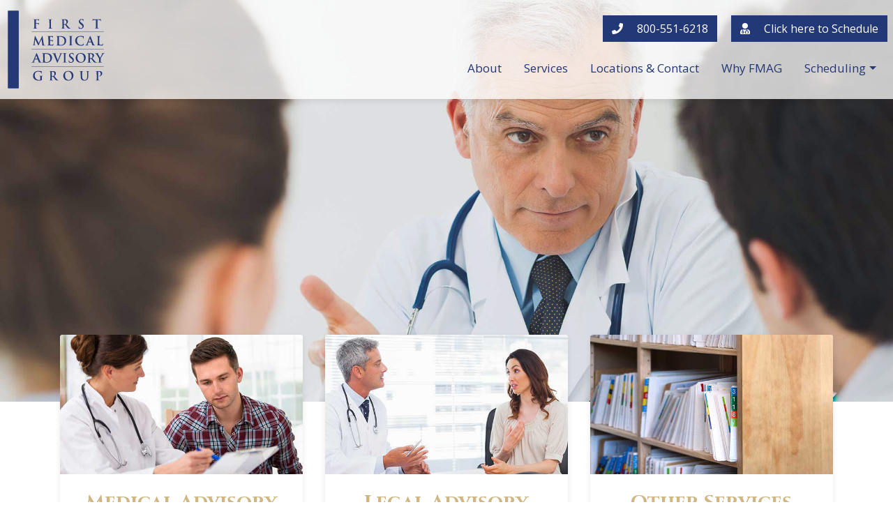

--- FILE ---
content_type: text/html;charset=UTF-8
request_url: http://firstmagime.com/
body_size: 5317
content:

<!DOCTYPE html>
<html lang="en">
<head>
<meta charset="utf-8">
<meta http-equiv="X-UA-Compatible" content="IE=edge">
<meta name="viewport" content="width=device-width, height=device-height, initial-scale=1.0, user-scalable=0, minimum-scale=1.0, maximum-scale=1.0">
<title>Home</title>
<link rel="canonical" href="https://firstmagime.com/Home">
<meta name="description" content="">
<meta name="keywords" content="">
<meta name="author" content="Omnia Business Systems">
<link rel="shortcut icon" href="/userfiles/2399/favicon (1).ico">
<!-- Modified Bootstrap CSS -->
<link href="/sass/src/css/2399.css?t=115617" rel="stylesheet">
<!-- Google Fonts CSS -->
<link href="//fonts.googleapis.com/css?family=Open+Sans:400,600" rel="stylesheet" type="text/css">
<link href="//fonts.googleapis.com/css?family=Cinzel:700,700" rel="stylesheet" type="text/css">
<link href="/css/omnia.css" rel="stylesheet">
<script src="https://code.jquery.com/jquery-2.2.4.min.js" integrity="sha256-BbhdlvQf/xTY9gja0Dq3HiwQF8LaCRTXxZKRutelT44=" crossorigin="anonymous"></script>
<script src="//ajax.googleapis.com/ajax/libs/jqueryui/1.12.0/jquery-ui.min.js"></script>
<link href="//ajax.googleapis.com/ajax/libs/jqueryui/1.12.0/themes/base/jquery-ui.css" rel="stylesheet">
<script src="https://stackpath.bootstrapcdn.com/bootstrap/4.4.1/js/bootstrap.bundle.min.js?v=115617"></script>
<script src="//cdnjs.cloudflare.com/ajax/libs/wow/1.1.2/wow.min.js"></script>
<script src="https://maps.googleapis.com/maps/api/js?key=AIzaSyApFqMwkWdCNgafvf2aWGop2NoJxYJORr8&libraries=places"></script>
<style>
.signedIn{display:none!important}
.signedOut{display:block!important}
</style>
<link href="/css/additionalStyles.cfm?pageid=60813&siteid=2399&v=1&ref=inside" type="text/css" rel="stylesheet" id="additionalStylesLink">
<script type="text/javascript" src="https://cdn.jsdelivr.net/npm/slick-carousel@1.8.1/slick/slick.min.js"></script>
<link href="https://fonts.googleapis.com/css?family=Cinzel:400,700|Open+Sans:400,400i" rel="stylesheet">
<script>
(function(i,s,o,g,r,a,m){i['GoogleAnalyticsObject']=r;i[r]=i[r]||function(){
(i[r].q=i[r].q||[]).push(arguments)},i[r].l=1*new Date();a=s.createElement(o),
m=s.getElementsByTagName(o)[0];a.async=1;a.src=g;m.parentNode.insertBefore(a,m)
})(window,document,'script','https://www.google-analytics.com/analytics.js','ga');
ga('create', 'UA-91252018-1', 'auto');
ga('send', 'pageview');
</script>
<script type="application/ld+json">
          {
            "@context": "http://schema.org",
            "@type": "Organization",
            "name": "First Medical Advisory Group",
            "url": "firstmagime.com",
            "logo": "/userfiles/2399/images/First-Medical-Advisory-Group-logo.svg",
            "contactPoint": {
              "@type": "ContactPoint",
              "contactType" : "customer service"
              , "telephone":"800-551-6218"
              , "faxNumber":"123-456-7899"
              , "email":"mshort@firstmagime.com"
              , "hoursAvailable":"Mon-Fri: 8:30-5:00"
            },
            "address": {
              "@type": "PostalAddress",
              "addressLocality": "NC",
              "addressRegion": "",
              "postalCode": "",
              "streetAddress": " "
            },
            "sameAs": [
              ""
              
              
              
              
              
              
              
              
              
              
            ]
          }
          </script></head>
<body>
<div class="oms-wrapper">
<header class="omsHeader">
</header>
<style data-id="23">
/* Navbar */
.omsNav {
transition: 0.20s all;
}
.omsNav,
.omsNav .navbar-nav .nav-link,
.omsNav .navbar-nav .dropdown-item {
padding-right: 1rem;
padding-left: 1rem;
font-size: 17px;
color: var(--primary);
}
.omsNav .nav.navbar-nav {
margin: 0 0 0 auto;
text-align: right;
}
@media (max-width: 991px) {
.omsNav .nav.navbar-nav {
background: var(--light);
padding: 0.5rem 1rem;
margin: 0.5rem 0 1rem 0;
}
.omsNav .nav.navbar-nav .dropdown-menu {
text-align: right;
}
}
.omsNav.bg-invisible a:not(.dropdown-item),
.omsNav.bg-invisible .navbar-nav .nav-link:not(.dropdown-item) {
color: var(--white);
}
/* Logo */
.omsNav .navbar-brand img {
width: 120px;
}
@media (min-width: 992px) {
.omsNav .navbar-brand img {
width: 160px;
}
}
</style>
<nav class="fixed-top bg-transparent navbar-light omsNav p-0 shadow" data-id="23">
<nav class="navbar navbar-expand-lg p-2">
<div class=" container-fluid px-0" data-original-title="" title="">
<a class="navbar-brand py-1 px-lg-0" href="/home" style="position: relative;" data-original-title="" title=""><img alt='First Medical Advisory Group logo' class='img-fluid' src='/userfiles/2399/images/First-Medical-Advisory-Group-logo.svg'></a>
<button aria-controls="omsDefaultNav" aria-expanded="false" aria-label="Toggle navigation" class="navbar-toggler p-2 collapsed" data-target="#omsDefaultNav" data-toggle="collapse" type="button">
<i class="fas fa-bars fa-1x fa-fw d-flex align-items-center justify-content-center" style="font-size: 1.25rem; width: 25px; height: 23px;" fa-data="changestate"></i>
</button>
<div class="navbar-collapse collapse" id="omsDefaultNav" style="" data-original-title="" title="">
<div class="d-block d-lg-flex flex-column w-100 align-items-end" data-original-title="" title="">
<div data-original-title="" title=""><a href="tel:800-551-6218" class="btn mb-3 btn-primary" data-original-title="" title="" data-btn="" target="" data-target="" data-toggle=""><i class="fa fa-phone pr-3" aria-hidden="true"></i> 800-551-6218</a>
<a href="/Service-Request-Form" class="btn mb-3 ml-3 btn-primary" data-original-title="" title="" data-btn="" target="" data-target="" data-toggle=""><i class="fa fa-user-md pr-3" aria-hidden="true"></i> Click here to Schedule</a>
</div>
<ul class="nav navbar-nav">
<li class="nav-item"><!--nav-item dropdown class to li---->
<a class="nav-link" href="//firstmagime.com/About" data-level="1">About</a>
</li>
<li class="nav-item"><!--nav-item dropdown class to li---->
<a class="nav-link" href="//firstmagime.com/Services" data-level="1">Services</a>
</li>
<li class="nav-item"><!--nav-item dropdown class to li---->
<a class="nav-link" href="//firstmagime.com/Locations-Contact" data-level="1">Locations & Contact</a>
</li>
<li class="nav-item"><!--nav-item dropdown class to li---->
<a class="nav-link" href="//firstmagime.com/why-FMAG" data-level="1">Why FMAG</a>
</li>
<li class="nav-item dropdown"><!--nav-item dropdown class to li---->
<a class="nav-link dropdown-toggle" href="javascript: void(0)" aria-haspopup="true" aria-expanded="false" data-toggle="dropdown" data-level="1">Scheduling</a>
<div class="dropdown-menu">
<a class="dropdown-item" href="//firstmagime.com/alaska-scheduling" data-level="2">Alaska</a>
<a class="dropdown-item" href="//firstmagime.com/arizona-scheduling" data-level="2">Arizona</a>
<a class="dropdown-item" href="//firstmagime.com/oregon-scheduling" data-level="2">Oregon</a>
<a class="dropdown-item" href="//firstmagime.com/colorado-scheduling" data-level="2">Colorado</a>
<a class="dropdown-item" href="//firstmagime.com/utah-scheduling" data-level="2">Utah</a>
</div>
</li>
</div></div>
</div>
</div>
</nav>
</nav>
<!-- Wrapper -->
<div class="wrapper wrapper-home wrapper-">
<div id="savecontent">
<section class="snipOuter oms-full-height d-flex align-items-center justify-content-center py-10" data-id="251" id="oms_251" style="min-height: 80vh; background-image: url(/userfiles/2399/images/medical-advisory-group-denver.jpg); background-size: cover; background-position: center 15%; background-repeat: no-repeat; position: relative; display: flex;">
<div class="overlay opacity-0 bg-dark opacity-1" data-original-title="" data-overlay="" title="">&nbsp;</div>
<div class="container position-relative snip" data-btn-all="" data-original-title="" style="z-index: 3;" title="">
<div class="row align-items-center" data-original-title="" title="">&nbsp;</div>
</div>
</section>
<section class="snipOuter oms-three-column-icon-cards mt-n5 pb-5 bg-white" data-id="151" id="oms_151">
<div class="snip container" data-btn-all="" data-original-title="" title="">
<div class="row row-flex row-flex-wrap" data-original-title="" title="">
<div class="col-12 col-md-4 my-3 mt-lg-n5" data-original-title="" title="">
<div class="bg-white shadow rounded" data-original-title="" title=""><img class="rounded-top img-fluid w-100" src="/userfiles/2399/images/medical-advisory.jpg">
<div class="p-4 w-100" data-original-title="" title="">
<h3 class="no-top-margin" style="text-align: center;"><span data-original-title="" style="color:var(--primary-alt);" title=""><strong>Medical Advisory</strong></span></h3>
<p style="text-align: center;">Our independent examiners complete a thorough review of the entire medical file, take a detailed history, and complete a comprehensive all-inclusive report answering questions posed by a claims representative.</p>
</div>
</div>
</div>
<div class="col-12 col-md-4 my-3 mt-lg-n5" data-original-title="" title="">
<div class="bg-white shadow rounded" data-original-title="" title=""><img class="rounded-top img-fluid w-100" src="/userfiles/2399/images/legal-medical-advisory.jpg">
<div class="p-4 w-100" data-original-title="" title="">
<h3 class="no-top-margin" style="text-align: center;"><span data-original-title="" style="color:var(--primary-alt);" title=""><strong>Legal Advisory</strong></span></h3>
<p style="text-align: center;">All panel physicians are available for post-examination or post-review legal testimony, either in-person or telephonic. Our experts are experienced in providing oral testimony in defense of their written reports.</p>
</div>
</div>
</div>
<div class="col-12 col-md-4 my-3 mt-lg-n5" data-original-title="" title="">
<div class="bg-white shadow rounded" data-original-title="" title=""><img class="rounded-top img-fluid w-100" src="/userfiles/2399/images/other-medical-advisory-services.jpg">
<div class="p-4 w-100" data-original-title="" title="">
<h3 class="no-top-margin" style="text-align: center;"><span data-original-title="" style="color:var(--primary-alt);" title=""><strong>Other Services</strong></span></h3>
<p style="text-align: center;">We also offer a number of services like, medical record courier service, educational seminars, free online case management system, online referral management, and even travel arrangements.</p>
</div>
</div>
</div>
</div>
</div>
</section>
</div>
</div> <!-- / .wrapper -->
<!-- daldals -->
<!--Footer-->
<footer class="omsFooter ">
<section class="snipOuter oms-footer py-5 bg-light parallax" id="oms_3312321" style="background-image: url(/userfiles/2399/images/me-bg.jpg); background-size: cover; background-position: center -18px; background-repeat: no-repeat;">
<style type="text/css">
/* Footer Menu Buttons */
.btn-footer {
text-align: left;
color: #ACACAC;
background-color: transparent;
padding: 10px 0px 10px 0px;
width: 100%;
border: 0px !important;
font-weight: 300;
}
.btn-footer:hover {
/* Permalink - use to edit and share this gradient: http://colorzilla.com/gradient-editor/#ffffff+43,ffffff+100&0+0,1+100 */
background: -moz-linear-gradient(left, rgba(255, 255, 255, 0) 0%, rgba(255, 255, 255, 0.43) 43%, rgba(255, 255, 255, 1) 100%);
background: -webkit-linear-gradient(left, rgba(255, 255, 255, 0) 0%, rgba(255, 255, 255, 0.43) 43%, rgba(255, 255, 255, 1) 100%);
background: linear-gradient(to right, rgba(255, 255, 255, 0) 0%, rgba(255, 255, 255, 0.43) 43%, rgba(255, 255, 255, 1) 100%);
filter: progid: DXImageTransform.Microsoft.gradient(startColorstr='#00ffffff', endColorstr='#ffffff', GradientType=1);
border: 0px !important;
border-radius: 0px;
color: #CFB77F !important;
}
.oms-footer h3 {
border-bottom: 2px solid #CFB77F;
display: inline-block;
padding-bottom: 0.5rem;
}
.oms-footer .navbar-nav .nav-link {
padding: 1px 0;
}
.oms-footer .copyright br {
display: none;
}
.oms-footer a:hover {
color: var(--primary);
}
.oms-footer .copyright {
padding-top: 15px;
text-align: center;
}
.copyrightWrapper {
padding-top: 1rem!important;
padding-bottom: 1rem!important;
color: inherit!important;
background: var(--black)!important;
}
.copyrightWrapper a {
color: var(--white)!important;
}
.copyrightWrapper a:hover {
color: var(--primary)!important;
}
.copyrightWrapper a.fancylogin {
display: none;
}
</style>
<div class="container snip" data-original-title="" title="">
<div class="row" data-original-title="" title="">
<div class="col-sm-6" data-original-title="" title="">
<div class="heading-footer" data-original-title="" title="">
<h3 style="color:#fff; margin-top: 0;">Quick Links</h3>
</div>
<div class="row footerlinks" style="padding-bottom: 20px;" data-original-title="" title="">
<div class="col-xxs-12-footer col-xs-6 col-sm-6 col-md-6" data-original-title="" title=""><a class="btn btn-footer" href="/index" style="width: 100%;" data-original-title="" title=""><i class="fa fa-chevron-circle-right tan pr-2"></i>Home</a>
</div>
<div class="col-xxs-12-footer col-xs-6 col-sm-6 col-md-6" data-original-title="" title=""><a class="btn btn-footer" href="/about-us" style="width: 100%;" data-original-title="" title=""><i class="fa fa-chevron-circle-right tan pr-2"></i>About Us</a>
</div>
<div class="col-xxs-12-footer col-xs-6 col-sm-6 col-md-6" data-original-title="" title=""><a class="btn btn-footer" href="/locations-contact" style="width: 100%;" data-original-title="" title=""><i class="fa fa-chevron-circle-right tan pr-2"></i>Locations & Contact</a>
</div>
<div class="col-xxs-12-footer col-xs-6 col-sm-6 col-md-6" data-original-title="" title=""><a class="btn btn-footer" href="/services-offered" style="width: 100%;" data-original-title="" title=""><i class="fa fa-chevron-circle-right tan pr-2"></i>Services</a>
</div>
<div class="col-xxs-12-footer col-xs-6 col-sm-6 col-md-6" data-original-title="" title=""><a class="btn btn-footer" href="/colorado-scheduling" style="width: 100%;" data-original-title="" title=""><i class="fa fa-chevron-circle-right tan pr-2"></i>Scheduling</a>
</div>
</div>
</div>
<div class="col-sm-6" style="margin-bottom: 20px;" data-original-title="" title="">
<div class="heading-footer" data-original-title="" title="">
<h3 style="color:#fff; margin-top: 0;">Our Locations</h3>
</div>
<div class="embed-responsive embed-responsive-16by9" data-original-title="" title="">
<iframe class="embed-responsive-item" src="https://www.google.com/maps/d/embed?mid=1yFN2PyoDGjW3K63bZpOkgZcpnts"></iframe>
</div>
</div>
</div>
</div>
</section>
<div class="container-fluid small py-2 bg-black text-light copyrightWrapper">
<style>
.copyrightWrapper a {
color: var(--light);
}
.copyrightWrapper a:hover {
text-decoration: underline;
}
.
</style>
<div class="copyright row">
<div class="footerDWD col-12 col-lg-4 text-center text-lg-left py-1">
Site Designed by <a href="http://denverwebsitedesigns.com">Denver Website Designs</a>
</div>
<div class="footerCopy col-12 col-lg-4 text-center py-1">&copy;2026&nbsp;First Medical Advisory Group</div>
<div class="footerLinks col-12 col-lg-4 text-center text-lg-right py-1">
<a class="sitemap-link" href="/sitemap.cfm">sitemap</a> | <a class="sitemap-xml-link" href="/firstmagime-com-sitemap.xml">sitemap xml</a> | <a class="rss-link" href="/feed">rss feed</a>
|
<a class="fancylogin" href="##" rel="nofollow">sign in</a>
</div>
</div>
</div>
</footer>
<script>
$(function() {
$("*[contenteditable]").prop("contenteditable",false);
$(".fancylogin").fancybox({
type: "iframe",
href: "//firstmagime.com/includes/loginForm_a.cfm?s=2399",
margin: 0,
closeBtn: false,
wrapCSS: "loginBox",
width: 320,
height: 230,
afterShow: function() { $("#userName").focus(); } });
});
</script>
<link rel="stylesheet" href="https://cdnjs.cloudflare.com/ajax/libs/font-awesome/5.15.4/css/all.min.css" crossorigin="anonymous">
<link rel="stylesheet" href="/css/hamburgers.min.css">
<link rel="stylesheet" href="/css/hover.css">
<script src="/js/jquery.paroller.min.js"></script>
<!-- HTML5 shim and Respond.js IE8 support of HTML5 elements and media queries -->
<!--[if lt IE 9]>
<script src="https://oss.maxcdn.com/libs/html5shiv/3.7.0/html5shiv.js"></script>
<script src="https://oss.maxcdn.com/libs/respond.js/1.3.0/respond.min.js"></script>
<![endif]-->
<script src="/js/jquery.cookie.js"></script>
<script>
wow = new WOW({
boxClass: 'wow', // default
animateClass: 'animated', // default
offset: 30, // default
mobile: true, // default
live: true // default
})
wow.init();
</script>
<style>
.wow {visibility: hidden;}
.social-facebook{display:none !important;}
.social-twitter{display:none !important;}
.social-zillow{display:none !important;}
.social-yelp{display:none !important;}
.social-linkedin{display:none !important;}
.social-youtube{display:none !important;}
.social-tripadvisor{display:none !important;}
.social-pinterest{display:none !important;}
.social-instagram{display:none !important;}
.contact-address{display:none !important;}
.social-tiktok{display:none !important;}
</style>
<!-- Omnia JS -->
<script src="/js/omsBs4.js"></script>
<!-- ReCaptcha JS -->
<script src="https://www.google.com/recaptcha/api.js?hl=en"></script>
<!-- Site Custom JS -->
<script src="//firstmagime.com/js/additionalJS.cfm?pageid=60813&siteid=2399&v=1&ref=inside&editPage=0" id="additionalJSLink"></script>
<script src="https://cdnjs.cloudflare.com/ajax/libs/masonry/4.2.2/masonry.pkgd.min.js"></script>
</div>
</div>
<div id="header_recaptcha" class="g-recaptcha" data-sitekey="6LdSEZEUAAAAAD355f5isunNsV8pIazt4c0UQzi9" data-size="invisible" data-callback="recaptcha_submit"></div>
</body>
</html>


--- FILE ---
content_type: text/html; charset=utf-8
request_url: https://www.google.com/maps/d/embed?mid=1yFN2PyoDGjW3K63bZpOkgZcpnts
body_size: 4588
content:
<!DOCTYPE html><html itemscope itemtype="http://schema.org/WebSite"><head><script nonce="Dq-hEl6PitEWWFSYYAmPig">window['ppConfig'] = {productName: '06194a8f37177242d55a18e38c5a91c6', deleteIsEnforced:  false , sealIsEnforced:  false , heartbeatRate:  0.5 , periodicReportingRateMillis:  60000.0 , disableAllReporting:  false };(function(){'use strict';function k(a){var b=0;return function(){return b<a.length?{done:!1,value:a[b++]}:{done:!0}}}function l(a){var b=typeof Symbol!="undefined"&&Symbol.iterator&&a[Symbol.iterator];if(b)return b.call(a);if(typeof a.length=="number")return{next:k(a)};throw Error(String(a)+" is not an iterable or ArrayLike");}var m=typeof Object.defineProperties=="function"?Object.defineProperty:function(a,b,c){if(a==Array.prototype||a==Object.prototype)return a;a[b]=c.value;return a};
function n(a){a=["object"==typeof globalThis&&globalThis,a,"object"==typeof window&&window,"object"==typeof self&&self,"object"==typeof global&&global];for(var b=0;b<a.length;++b){var c=a[b];if(c&&c.Math==Math)return c}throw Error("Cannot find global object");}var p=n(this);function q(a,b){if(b)a:{var c=p;a=a.split(".");for(var d=0;d<a.length-1;d++){var e=a[d];if(!(e in c))break a;c=c[e]}a=a[a.length-1];d=c[a];b=b(d);b!=d&&b!=null&&m(c,a,{configurable:!0,writable:!0,value:b})}}
q("Object.is",function(a){return a?a:function(b,c){return b===c?b!==0||1/b===1/c:b!==b&&c!==c}});q("Array.prototype.includes",function(a){return a?a:function(b,c){var d=this;d instanceof String&&(d=String(d));var e=d.length;c=c||0;for(c<0&&(c=Math.max(c+e,0));c<e;c++){var f=d[c];if(f===b||Object.is(f,b))return!0}return!1}});
q("String.prototype.includes",function(a){return a?a:function(b,c){if(this==null)throw new TypeError("The 'this' value for String.prototype.includes must not be null or undefined");if(b instanceof RegExp)throw new TypeError("First argument to String.prototype.includes must not be a regular expression");return this.indexOf(b,c||0)!==-1}});function r(a,b,c){a("https://csp.withgoogle.com/csp/proto/"+encodeURIComponent(b),JSON.stringify(c))}function t(){var a;if((a=window.ppConfig)==null?0:a.disableAllReporting)return function(){};var b,c,d,e;return(e=(b=window)==null?void 0:(c=b.navigator)==null?void 0:(d=c.sendBeacon)==null?void 0:d.bind(navigator))!=null?e:u}function u(a,b){var c=new XMLHttpRequest;c.open("POST",a);c.send(b)}
function v(){var a=(w=Object.prototype)==null?void 0:w.__lookupGetter__("__proto__"),b=x,c=y;return function(){var d=a.call(this),e,f,g,h;r(c,b,{type:"ACCESS_GET",origin:(f=window.location.origin)!=null?f:"unknown",report:{className:(g=d==null?void 0:(e=d.constructor)==null?void 0:e.name)!=null?g:"unknown",stackTrace:(h=Error().stack)!=null?h:"unknown"}});return d}}
function z(){var a=(A=Object.prototype)==null?void 0:A.__lookupSetter__("__proto__"),b=x,c=y;return function(d){d=a.call(this,d);var e,f,g,h;r(c,b,{type:"ACCESS_SET",origin:(f=window.location.origin)!=null?f:"unknown",report:{className:(g=d==null?void 0:(e=d.constructor)==null?void 0:e.name)!=null?g:"unknown",stackTrace:(h=Error().stack)!=null?h:"unknown"}});return d}}function B(a,b){C(a.productName,b);setInterval(function(){C(a.productName,b)},a.periodicReportingRateMillis)}
var D="constructor __defineGetter__ __defineSetter__ hasOwnProperty __lookupGetter__ __lookupSetter__ isPrototypeOf propertyIsEnumerable toString valueOf __proto__ toLocaleString x_ngfn_x".split(" "),E=D.concat,F=navigator.userAgent.match(/Firefox\/([0-9]+)\./),G=(!F||F.length<2?0:Number(F[1])<75)?["toSource"]:[],H;if(G instanceof Array)H=G;else{for(var I=l(G),J,K=[];!(J=I.next()).done;)K.push(J.value);H=K}var L=E.call(D,H),M=[];
function C(a,b){for(var c=[],d=l(Object.getOwnPropertyNames(Object.prototype)),e=d.next();!e.done;e=d.next())e=e.value,L.includes(e)||M.includes(e)||c.push(e);e=Object.prototype;d=[];for(var f=0;f<c.length;f++){var g=c[f];d[f]={name:g,descriptor:Object.getOwnPropertyDescriptor(Object.prototype,g),type:typeof e[g]}}if(d.length!==0){c=l(d);for(e=c.next();!e.done;e=c.next())M.push(e.value.name);var h;r(b,a,{type:"SEAL",origin:(h=window.location.origin)!=null?h:"unknown",report:{blockers:d}})}};var N=Math.random(),O=t(),P=window.ppConfig;P&&(P.disableAllReporting||P.deleteIsEnforced&&P.sealIsEnforced||N<P.heartbeatRate&&r(O,P.productName,{origin:window.location.origin,type:"HEARTBEAT"}));var y=t(),Q=window.ppConfig;if(Q)if(Q.deleteIsEnforced)delete Object.prototype.__proto__;else if(!Q.disableAllReporting){var x=Q.productName;try{var w,A;Object.defineProperty(Object.prototype,"__proto__",{enumerable:!1,get:v(),set:z()})}catch(a){}}
(function(){var a=t(),b=window.ppConfig;b&&(b.sealIsEnforced?Object.seal(Object.prototype):b.disableAllReporting||(document.readyState!=="loading"?B(b,a):document.addEventListener("DOMContentLoaded",function(){B(b,a)})))})();}).call(this);
</script><title itemprop="name">First Medical Advisory Group Locations - Google My Maps</title><meta name="robots" content="noindex,nofollow"/><meta http-equiv="X-UA-Compatible" content="IE=edge,chrome=1"><meta name="viewport" content="initial-scale=1.0,minimum-scale=1.0,maximum-scale=1.0,user-scalable=0,width=device-width"/><meta name="description" itemprop="description" content="First Medical Advisory Group Locations"/><meta itemprop="url" content="https://www.google.com/maps/d/viewer?mid=1yFN2PyoDGjW3K63bZpOkgZcpnts"/><meta itemprop="image" content="https://www.google.com/maps/d/thumbnail?mid=1yFN2PyoDGjW3K63bZpOkgZcpnts"/><meta property="og:type" content="website"/><meta property="og:title" content="First Medical Advisory Group Locations - Google My Maps"/><meta property="og:description" content="First Medical Advisory Group Locations"/><meta property="og:url" content="https://www.google.com/maps/d/viewer?mid=1yFN2PyoDGjW3K63bZpOkgZcpnts"/><meta property="og:image" content="https://www.google.com/maps/d/thumbnail?mid=1yFN2PyoDGjW3K63bZpOkgZcpnts"/><meta property="og:site_name" content="Google My Maps"/><meta name="twitter:card" content="summary_large_image"/><meta name="twitter:title" content="First Medical Advisory Group Locations - Google My Maps"/><meta name="twitter:description" content="First Medical Advisory Group Locations"/><meta name="twitter:image:src" content="https://www.google.com/maps/d/thumbnail?mid=1yFN2PyoDGjW3K63bZpOkgZcpnts"/><link rel="stylesheet" id="gmeviewer-styles" href="https://www.gstatic.com/mapspro/_/ss/k=mapspro.gmeviewer.ZPef100W6CI.L.W.O/am=AAAE/d=0/rs=ABjfnFU-qGe8BTkBR_LzMLwzNczeEtSkkw" nonce="vszZdbXSH6saFcw7itcWaA"><link rel="stylesheet" href="https://fonts.googleapis.com/css?family=Roboto:300,400,500,700" nonce="vszZdbXSH6saFcw7itcWaA"><link rel="shortcut icon" href="//www.gstatic.com/mapspro/images/favicon-001.ico"><link rel="canonical" href="https://www.google.com/mymaps/viewer?mid=1yFN2PyoDGjW3K63bZpOkgZcpnts&amp;hl=en_US"></head><body jscontroller="O1VPAb" jsaction="click:cOuCgd;"><div class="c4YZDc HzV7m-b7CEbf SfQLQb-dIxMhd-bN97Pc-b3rLgd"><div class="jQhVs-haAclf"><div class="jQhVs-uMX1Ee-My5Dr-purZT-uDEFge"><div class="jQhVs-uMX1Ee-My5Dr-purZT-uDEFge-bN97Pc"><div class="jQhVs-uMX1Ee-My5Dr-purZT-uDEFge-Bz112c"></div><div class="jQhVs-uMX1Ee-My5Dr-purZT-uDEFge-fmcmS-haAclf"><div class="jQhVs-uMX1Ee-My5Dr-purZT-uDEFge-fmcmS">Open full screen to view more</div></div></div></div></div><div class="i4ewOd-haAclf"><div class="i4ewOd-UzWXSb" id="map-canvas"></div></div><div class="X3SwIb-haAclf NBDE7b-oxvKad"><div class="X3SwIb-i8xkGf"></div></div><div class="Te60Vd-ZMv3u dIxMhd-bN97Pc-b3rLgd"><div class="dIxMhd-bN97Pc-Tswv1b-Bz112c"></div><div class="dIxMhd-bN97Pc-b3rLgd-fmcmS">This map was created by a user. <a href="//support.google.com/mymaps/answer/3024454?hl=en&amp;amp;ref_topic=3188329" target="_blank">Learn how to create your own.</a></div><div class="dIxMhd-bN97Pc-b3rLgd-TvD9Pc" title="Close"></div></div><script nonce="Dq-hEl6PitEWWFSYYAmPig">
  function _DumpException(e) {
    if (window.console) {
      window.console.error(e.stack);
    }
  }
  var _pageData = "[[1,null,null,null,null,null,null,null,null,null,\"at\",\"\",\"\",1769108178570,\"\",\"en_US\",false,[],\"https://www.google.com/maps/d/viewer?mid\\u003d1yFN2PyoDGjW3K63bZpOkgZcpnts\",\"https://www.google.com/maps/d/embed?mid\\u003d1yFN2PyoDGjW3K63bZpOkgZcpnts\\u0026ehbc\\u003d2E312F\",\"https://www.google.com/maps/d/edit?mid\\u003d1yFN2PyoDGjW3K63bZpOkgZcpnts\",\"https://www.google.com/maps/d/thumbnail?mid\\u003d1yFN2PyoDGjW3K63bZpOkgZcpnts\",null,null,true,\"https://www.google.com/maps/d/print?mid\\u003d1yFN2PyoDGjW3K63bZpOkgZcpnts\",\"https://www.google.com/maps/d/pdf?mid\\u003d1yFN2PyoDGjW3K63bZpOkgZcpnts\",\"https://www.google.com/maps/d/viewer?mid\\u003d1yFN2PyoDGjW3K63bZpOkgZcpnts\",null,false,\"/maps/d\",\"maps/sharing\",\"//www.google.com/intl/en_US/help/terms_maps.html\",true,\"https://docs.google.com/picker\",null,false,null,[[[\"//www.gstatic.com/mapspro/images/google-my-maps-logo-regular-001.png\",143,25],[\"//www.gstatic.com/mapspro/images/google-my-maps-logo-regular-2x-001.png\",286,50]],[[\"//www.gstatic.com/mapspro/images/google-my-maps-logo-small-001.png\",113,20],[\"//www.gstatic.com/mapspro/images/google-my-maps-logo-small-2x-001.png\",226,40]]],1,\"https://www.gstatic.com/mapspro/_/js/k\\u003dmapspro.gmeviewer.en_US.knJKv4m5-eY.O/am\\u003dAAAE/d\\u003d0/rs\\u003dABjfnFWJ7eYXBrZ1WlLyBY6MwF9-imcrgg/m\\u003dgmeviewer_base\",null,null,true,null,\"US\",null,null,null,null,null,null,true],[\"mf.map\",\"1yFN2PyoDGjW3K63bZpOkgZcpnts\",\"First Medical Advisory Group Locations\",null,[-149.88679040000002,61.20643510000001,-104.96190710000002,33.515215],[-149.88679040000002,61.20643510000001,-104.96190710000002,33.515215],[[null,\"8K17QsQlp5Y\",\"Untitled layer\",\"\",[[[\"https://mt.googleapis.com/vt/icon/name\\u003dicons/onion/SHARED-mymaps-pin-container-bg_4x.png,icons/onion/SHARED-mymaps-pin-container_4x.png,icons/onion/1899-blank-shape_pin_4x.png\\u0026highlight\\u003dff000000,0288D1\\u0026scale\\u003d2.0\"],null,1,1,[[null,[40.6314518,-111.87955520000003]],\"0\",null,\"8K17QsQlp5Y\",[40.6314518,-111.87955520000003],[0,-128],\"177852797BDDE1F3\"],[[\"392 E Winchester St #104\"]]],[[\"https://mt.googleapis.com/vt/icon/name\\u003dicons/onion/SHARED-mymaps-pin-container-bg_4x.png,icons/onion/SHARED-mymaps-pin-container_4x.png,icons/onion/1899-blank-shape_pin_4x.png\\u0026highlight\\u003dff000000,0288D1\\u0026scale\\u003d2.0\"],null,1,1,[[null,[44.9329767,-123.04270040000002]],\"0\",null,\"8K17QsQlp5Y\",[44.9329767,-123.0427004],[0,-128],\"177852FD3A2CA8EE\"],[[\"350 Mission St SE #202\"]]],[[\"https://mt.googleapis.com/vt/icon/name\\u003dicons/onion/SHARED-mymaps-pin-container-bg_4x.png,icons/onion/SHARED-mymaps-pin-container_4x.png,icons/onion/1899-blank-shape_pin_4x.png\\u0026highlight\\u003dff000000,0288D1\\u0026scale\\u003d2.0\"],null,1,1,[[null,[61.20643510000001,-149.88679040000002]],\"0\",null,\"8K17QsQlp5Y\",[61.20643510000001,-149.8867904],[0,-128],\"1778532C4B5821A9\"],[[\"1577 C St #100\"]]],[[\"https://mt.googleapis.com/vt/icon/name\\u003dicons/onion/SHARED-mymaps-pin-container-bg_4x.png,icons/onion/SHARED-mymaps-pin-container_4x.png,icons/onion/1899-blank-shape_pin_4x.png\\u0026highlight\\u003dff000000,0288D1\\u0026scale\\u003d2.0\"],null,1,1,[[null,[39.57632720000001,-104.96190710000002]],\"0\",null,\"8K17QsQlp5Y\",[39.57632720000001,-104.96190710000002],[0,-128],\"1778536D28A3A103\"],[[\"2310 E Kettle Ave\"]]],[[\"https://mt.googleapis.com/vt/icon/name\\u003dicons/onion/SHARED-mymaps-pin-container-bg_4x.png,icons/onion/SHARED-mymaps-pin-container_4x.png,icons/onion/1899-blank-shape_pin_4x.png\\u0026highlight\\u003dff000000,0288D1\\u0026scale\\u003d2.0\"],null,1,1,[[null,[33.515215,-112.06382100000002]],\"0\",null,\"8K17QsQlp5Y\",[33.515215,-112.06382100000002],[0,-128],\"177853A8EDAEC5E8\"],[[\"5333 N 7th St a201\"]]],[[\"https://mt.googleapis.com/vt/icon/name\\u003dicons/onion/SHARED-mymaps-pin-container-bg_4x.png,icons/onion/SHARED-mymaps-pin-container_4x.png,icons/onion/1899-blank-shape_pin_4x.png\\u0026highlight\\u003dff000000,0288D1\\u0026scale\\u003d2.0\"],null,1,1,[[null,[36.1699412,-115.13982959999998]],\"0\",null,\"8K17QsQlp5Y\",[36.1699412,-115.13982959999998],[0,-128],\"177853E2DA0FCFCA\"],[[\"Las Vegas\"]]],[[\"https://mt.googleapis.com/vt/icon/name\\u003dicons/onion/SHARED-mymaps-pin-container-bg_4x.png,icons/onion/SHARED-mymaps-pin-container_4x.png,icons/onion/1899-blank-shape_pin_4x.png\\u0026highlight\\u003dff000000,0288D1\\u0026scale\\u003d2.0\"],null,1,1,[[null,[43.61871019999999,-116.21460680000003]],\"0\",null,\"8K17QsQlp5Y\",[43.61871019999999,-116.21460680000001],[0,-128],\"17E582052102C38A\"],[[\"Boise\"]]],[[\"https://mt.googleapis.com/vt/icon/name\\u003dicons/onion/SHARED-mymaps-pin-container-bg_4x.png,icons/onion/SHARED-mymaps-pin-container_4x.png,icons/onion/1899-blank-shape_pin_4x.png\\u0026highlight\\u003dff000000,0288D1\\u0026scale\\u003d2.0\"],null,1,1,[[null,[39.57632720000001,-104.96190710000002]],\"0\",null,\"8K17QsQlp5Y\",[39.57632720000001,-104.96190710000002],[0,-128],\"1804948905F9D18F\"],[[\"2310 E Kettle Ave\"]]],[[\"https://mt.googleapis.com/vt/icon/name\\u003dicons/onion/SHARED-mymaps-pin-container-bg_4x.png,icons/onion/SHARED-mymaps-pin-container_4x.png,icons/onion/1899-blank-shape_pin_4x.png\\u0026highlight\\u003dff000000,0288D1\\u0026scale\\u003d2.0\"],null,1,1,[[null,[37.0965278,-113.5684164]],\"0\",null,\"8K17QsQlp5Y\",[37.0965278,-113.56841639999999],[0,-128],\"1804A0A375A7F0C9\"],[[\"St. George\"]]]],null,null,true,null,null,null,null,[[\"8K17QsQlp5Y\",1,null,null,null,\"https://www.google.com/maps/d/kml?mid\\u003d1yFN2PyoDGjW3K63bZpOkgZcpnts\\u0026resourcekey\\u0026lid\\u003d8K17QsQlp5Y\",null,null,null,null,null,2,null,[[[\"177852797BDDE1F3\",[[[40.6314518,-111.87955520000003]]],null,null,0,[[\"name\",[\"392 E Winchester St #104\"],1],[\"description\",[\"866-925-6188\"],1],null,null,[null,\"Ei8zOTIgRSBXaW5jaGVzdGVyIFN0ICMxMDQsIE11cnJheSwgVVQgODQxMDcsIFVTQQ\",true]],null,0],[\"177852FD3A2CA8EE\",[[[44.9329767,-123.0427004]]],null,null,0,[[\"name\",[\"350 Mission St SE #202\"],1],[\"description\",[\"800-260-2099\"],1],null,null,[null,\"EiwzNTAgTWlzc2lvbiBTdCBTRSAjMjAyLCBTYWxlbSwgT1IgOTczMDIsIFVTQQ\",true]],null,1],[\"1778532C4B5821A9\",[[[61.20643510000001,-149.8867904]]],null,null,0,[[\"name\",[\"1577 C St #100\"],1],[\"description\",[\"800-260-2099\"],1],null,null,[null,\"EigxNTc3IEMgU3QgIzEwMCwgQW5jaG9yYWdlLCBBSyA5OTUwMSwgVVNB\",true]],null,2],[\"1778536D28A3A103\",[[[39.57632720000001,-104.96190710000002]]],null,null,0,[[\"name\",[\"2310 E Kettle Ave\"],1],[\"description\",[\"303-507-3889\"],1],null,null,[null,\"ChIJOSosn-CDbIcRYCT2QTmhBvA\",true]],null,3],[\"177853A8EDAEC5E8\",[[[33.515215,-112.06382100000002]]],null,null,0,[[\"name\",[\"5333 N 7th St a201\"],1],[\"description\",[\"866-925-6188\"],1],null,null,[null,\"Eio1MzMzIE4gN3RoIFN0IGEyMDEsIFBob2VuaXgsIEFaIDg1MDE0LCBVU0E\",true]],null,4],[\"177853E2DA0FCFCA\",[[[36.1699412,-115.13982959999998]]],null,null,0,[[\"name\",[\"Las Vegas\"],1],[\"description\",[\"866-925-6188\"],1],null,null,[null,\"ChIJ0X31pIK3voARo3mz1ebVzDo\",true]],null,5],[\"17E582052102C38A\",[[[43.61871019999999,-116.21460680000001]]],null,null,0,[[\"name\",[\"Boise\"],1],null,null,null,[null,\"ChIJnbRH6XLxrlQRm51nNpuYW5o\",true]],null,6],[\"1804948905F9D18F\",[[[39.57632720000001,-104.96190710000002]]],null,null,0,[[\"name\",[\"2310 E Kettle Ave\"],1],[\"description\",[\"303-507-3889\"],1],null,null,[null,\"ChIJOSosn-CDbIcRYCT2QTmhBvA\",true]],null,7],[\"1804A0A375A7F0C9\",[[[37.0965278,-113.56841639999999]]],null,null,0,[[\"name\",[\"St. George\"],1],null,null,null,[null,\"ChIJ5TlJmNBEyoARHhyh-PIHF1M\",true]],null,8]],[[[\"https://mt.googleapis.com/vt/icon/name\\u003dicons/onion/SHARED-mymaps-pin-container-bg_4x.png,icons/onion/SHARED-mymaps-pin-container_4x.png,icons/onion/1899-blank-shape_pin_4x.png\\u0026highlight\\u003dff000000,0288D1\\u0026scale\\u003d2.0\",[32,64]],[[\"000000\",1],1200],[[\"000000\",0.30196078431372547],[\"000000\",1],1200]]]]]],null,null,null,null,null,1]],[2],null,null,\"mapspro_in_drive\",\"1yFN2PyoDGjW3K63bZpOkgZcpnts\",\"https://drive.google.com/abuse?id\\u003d1yFN2PyoDGjW3K63bZpOkgZcpnts\",true,false,false,\"\",2,false,\"https://www.google.com/maps/d/kml?mid\\u003d1yFN2PyoDGjW3K63bZpOkgZcpnts\\u0026resourcekey\",104485,true,false,\"\",true,\"\",true,null,[null,null,[1635197827,871308000],[1485816052,528000000]],false,\"https://support.google.com/legal/troubleshooter/1114905#ts\\u003d9723198%2C1115689\"]]";</script><script type="text/javascript" src="//maps.googleapis.com/maps/api/js?v=3.61&client=google-maps-pro&language=en_US&region=US&libraries=places,visualization,geometry,search" nonce="Dq-hEl6PitEWWFSYYAmPig"></script><script id="base-js" src="https://www.gstatic.com/mapspro/_/js/k=mapspro.gmeviewer.en_US.knJKv4m5-eY.O/am=AAAE/d=0/rs=ABjfnFWJ7eYXBrZ1WlLyBY6MwF9-imcrgg/m=gmeviewer_base" nonce="Dq-hEl6PitEWWFSYYAmPig"></script><script nonce="Dq-hEl6PitEWWFSYYAmPig">_startApp();</script></div></body></html>

--- FILE ---
content_type: text/html; charset=utf-8
request_url: https://www.google.com/recaptcha/api2/anchor?ar=1&k=6LdSEZEUAAAAAD355f5isunNsV8pIazt4c0UQzi9&co=aHR0cDovL2ZpcnN0bWFnaW1lLmNvbTo4MA..&hl=en&v=PoyoqOPhxBO7pBk68S4YbpHZ&size=invisible&anchor-ms=20000&execute-ms=30000&cb=qfsmzekyry92
body_size: 49133
content:
<!DOCTYPE HTML><html dir="ltr" lang="en"><head><meta http-equiv="Content-Type" content="text/html; charset=UTF-8">
<meta http-equiv="X-UA-Compatible" content="IE=edge">
<title>reCAPTCHA</title>
<style type="text/css">
/* cyrillic-ext */
@font-face {
  font-family: 'Roboto';
  font-style: normal;
  font-weight: 400;
  font-stretch: 100%;
  src: url(//fonts.gstatic.com/s/roboto/v48/KFO7CnqEu92Fr1ME7kSn66aGLdTylUAMa3GUBHMdazTgWw.woff2) format('woff2');
  unicode-range: U+0460-052F, U+1C80-1C8A, U+20B4, U+2DE0-2DFF, U+A640-A69F, U+FE2E-FE2F;
}
/* cyrillic */
@font-face {
  font-family: 'Roboto';
  font-style: normal;
  font-weight: 400;
  font-stretch: 100%;
  src: url(//fonts.gstatic.com/s/roboto/v48/KFO7CnqEu92Fr1ME7kSn66aGLdTylUAMa3iUBHMdazTgWw.woff2) format('woff2');
  unicode-range: U+0301, U+0400-045F, U+0490-0491, U+04B0-04B1, U+2116;
}
/* greek-ext */
@font-face {
  font-family: 'Roboto';
  font-style: normal;
  font-weight: 400;
  font-stretch: 100%;
  src: url(//fonts.gstatic.com/s/roboto/v48/KFO7CnqEu92Fr1ME7kSn66aGLdTylUAMa3CUBHMdazTgWw.woff2) format('woff2');
  unicode-range: U+1F00-1FFF;
}
/* greek */
@font-face {
  font-family: 'Roboto';
  font-style: normal;
  font-weight: 400;
  font-stretch: 100%;
  src: url(//fonts.gstatic.com/s/roboto/v48/KFO7CnqEu92Fr1ME7kSn66aGLdTylUAMa3-UBHMdazTgWw.woff2) format('woff2');
  unicode-range: U+0370-0377, U+037A-037F, U+0384-038A, U+038C, U+038E-03A1, U+03A3-03FF;
}
/* math */
@font-face {
  font-family: 'Roboto';
  font-style: normal;
  font-weight: 400;
  font-stretch: 100%;
  src: url(//fonts.gstatic.com/s/roboto/v48/KFO7CnqEu92Fr1ME7kSn66aGLdTylUAMawCUBHMdazTgWw.woff2) format('woff2');
  unicode-range: U+0302-0303, U+0305, U+0307-0308, U+0310, U+0312, U+0315, U+031A, U+0326-0327, U+032C, U+032F-0330, U+0332-0333, U+0338, U+033A, U+0346, U+034D, U+0391-03A1, U+03A3-03A9, U+03B1-03C9, U+03D1, U+03D5-03D6, U+03F0-03F1, U+03F4-03F5, U+2016-2017, U+2034-2038, U+203C, U+2040, U+2043, U+2047, U+2050, U+2057, U+205F, U+2070-2071, U+2074-208E, U+2090-209C, U+20D0-20DC, U+20E1, U+20E5-20EF, U+2100-2112, U+2114-2115, U+2117-2121, U+2123-214F, U+2190, U+2192, U+2194-21AE, U+21B0-21E5, U+21F1-21F2, U+21F4-2211, U+2213-2214, U+2216-22FF, U+2308-230B, U+2310, U+2319, U+231C-2321, U+2336-237A, U+237C, U+2395, U+239B-23B7, U+23D0, U+23DC-23E1, U+2474-2475, U+25AF, U+25B3, U+25B7, U+25BD, U+25C1, U+25CA, U+25CC, U+25FB, U+266D-266F, U+27C0-27FF, U+2900-2AFF, U+2B0E-2B11, U+2B30-2B4C, U+2BFE, U+3030, U+FF5B, U+FF5D, U+1D400-1D7FF, U+1EE00-1EEFF;
}
/* symbols */
@font-face {
  font-family: 'Roboto';
  font-style: normal;
  font-weight: 400;
  font-stretch: 100%;
  src: url(//fonts.gstatic.com/s/roboto/v48/KFO7CnqEu92Fr1ME7kSn66aGLdTylUAMaxKUBHMdazTgWw.woff2) format('woff2');
  unicode-range: U+0001-000C, U+000E-001F, U+007F-009F, U+20DD-20E0, U+20E2-20E4, U+2150-218F, U+2190, U+2192, U+2194-2199, U+21AF, U+21E6-21F0, U+21F3, U+2218-2219, U+2299, U+22C4-22C6, U+2300-243F, U+2440-244A, U+2460-24FF, U+25A0-27BF, U+2800-28FF, U+2921-2922, U+2981, U+29BF, U+29EB, U+2B00-2BFF, U+4DC0-4DFF, U+FFF9-FFFB, U+10140-1018E, U+10190-1019C, U+101A0, U+101D0-101FD, U+102E0-102FB, U+10E60-10E7E, U+1D2C0-1D2D3, U+1D2E0-1D37F, U+1F000-1F0FF, U+1F100-1F1AD, U+1F1E6-1F1FF, U+1F30D-1F30F, U+1F315, U+1F31C, U+1F31E, U+1F320-1F32C, U+1F336, U+1F378, U+1F37D, U+1F382, U+1F393-1F39F, U+1F3A7-1F3A8, U+1F3AC-1F3AF, U+1F3C2, U+1F3C4-1F3C6, U+1F3CA-1F3CE, U+1F3D4-1F3E0, U+1F3ED, U+1F3F1-1F3F3, U+1F3F5-1F3F7, U+1F408, U+1F415, U+1F41F, U+1F426, U+1F43F, U+1F441-1F442, U+1F444, U+1F446-1F449, U+1F44C-1F44E, U+1F453, U+1F46A, U+1F47D, U+1F4A3, U+1F4B0, U+1F4B3, U+1F4B9, U+1F4BB, U+1F4BF, U+1F4C8-1F4CB, U+1F4D6, U+1F4DA, U+1F4DF, U+1F4E3-1F4E6, U+1F4EA-1F4ED, U+1F4F7, U+1F4F9-1F4FB, U+1F4FD-1F4FE, U+1F503, U+1F507-1F50B, U+1F50D, U+1F512-1F513, U+1F53E-1F54A, U+1F54F-1F5FA, U+1F610, U+1F650-1F67F, U+1F687, U+1F68D, U+1F691, U+1F694, U+1F698, U+1F6AD, U+1F6B2, U+1F6B9-1F6BA, U+1F6BC, U+1F6C6-1F6CF, U+1F6D3-1F6D7, U+1F6E0-1F6EA, U+1F6F0-1F6F3, U+1F6F7-1F6FC, U+1F700-1F7FF, U+1F800-1F80B, U+1F810-1F847, U+1F850-1F859, U+1F860-1F887, U+1F890-1F8AD, U+1F8B0-1F8BB, U+1F8C0-1F8C1, U+1F900-1F90B, U+1F93B, U+1F946, U+1F984, U+1F996, U+1F9E9, U+1FA00-1FA6F, U+1FA70-1FA7C, U+1FA80-1FA89, U+1FA8F-1FAC6, U+1FACE-1FADC, U+1FADF-1FAE9, U+1FAF0-1FAF8, U+1FB00-1FBFF;
}
/* vietnamese */
@font-face {
  font-family: 'Roboto';
  font-style: normal;
  font-weight: 400;
  font-stretch: 100%;
  src: url(//fonts.gstatic.com/s/roboto/v48/KFO7CnqEu92Fr1ME7kSn66aGLdTylUAMa3OUBHMdazTgWw.woff2) format('woff2');
  unicode-range: U+0102-0103, U+0110-0111, U+0128-0129, U+0168-0169, U+01A0-01A1, U+01AF-01B0, U+0300-0301, U+0303-0304, U+0308-0309, U+0323, U+0329, U+1EA0-1EF9, U+20AB;
}
/* latin-ext */
@font-face {
  font-family: 'Roboto';
  font-style: normal;
  font-weight: 400;
  font-stretch: 100%;
  src: url(//fonts.gstatic.com/s/roboto/v48/KFO7CnqEu92Fr1ME7kSn66aGLdTylUAMa3KUBHMdazTgWw.woff2) format('woff2');
  unicode-range: U+0100-02BA, U+02BD-02C5, U+02C7-02CC, U+02CE-02D7, U+02DD-02FF, U+0304, U+0308, U+0329, U+1D00-1DBF, U+1E00-1E9F, U+1EF2-1EFF, U+2020, U+20A0-20AB, U+20AD-20C0, U+2113, U+2C60-2C7F, U+A720-A7FF;
}
/* latin */
@font-face {
  font-family: 'Roboto';
  font-style: normal;
  font-weight: 400;
  font-stretch: 100%;
  src: url(//fonts.gstatic.com/s/roboto/v48/KFO7CnqEu92Fr1ME7kSn66aGLdTylUAMa3yUBHMdazQ.woff2) format('woff2');
  unicode-range: U+0000-00FF, U+0131, U+0152-0153, U+02BB-02BC, U+02C6, U+02DA, U+02DC, U+0304, U+0308, U+0329, U+2000-206F, U+20AC, U+2122, U+2191, U+2193, U+2212, U+2215, U+FEFF, U+FFFD;
}
/* cyrillic-ext */
@font-face {
  font-family: 'Roboto';
  font-style: normal;
  font-weight: 500;
  font-stretch: 100%;
  src: url(//fonts.gstatic.com/s/roboto/v48/KFO7CnqEu92Fr1ME7kSn66aGLdTylUAMa3GUBHMdazTgWw.woff2) format('woff2');
  unicode-range: U+0460-052F, U+1C80-1C8A, U+20B4, U+2DE0-2DFF, U+A640-A69F, U+FE2E-FE2F;
}
/* cyrillic */
@font-face {
  font-family: 'Roboto';
  font-style: normal;
  font-weight: 500;
  font-stretch: 100%;
  src: url(//fonts.gstatic.com/s/roboto/v48/KFO7CnqEu92Fr1ME7kSn66aGLdTylUAMa3iUBHMdazTgWw.woff2) format('woff2');
  unicode-range: U+0301, U+0400-045F, U+0490-0491, U+04B0-04B1, U+2116;
}
/* greek-ext */
@font-face {
  font-family: 'Roboto';
  font-style: normal;
  font-weight: 500;
  font-stretch: 100%;
  src: url(//fonts.gstatic.com/s/roboto/v48/KFO7CnqEu92Fr1ME7kSn66aGLdTylUAMa3CUBHMdazTgWw.woff2) format('woff2');
  unicode-range: U+1F00-1FFF;
}
/* greek */
@font-face {
  font-family: 'Roboto';
  font-style: normal;
  font-weight: 500;
  font-stretch: 100%;
  src: url(//fonts.gstatic.com/s/roboto/v48/KFO7CnqEu92Fr1ME7kSn66aGLdTylUAMa3-UBHMdazTgWw.woff2) format('woff2');
  unicode-range: U+0370-0377, U+037A-037F, U+0384-038A, U+038C, U+038E-03A1, U+03A3-03FF;
}
/* math */
@font-face {
  font-family: 'Roboto';
  font-style: normal;
  font-weight: 500;
  font-stretch: 100%;
  src: url(//fonts.gstatic.com/s/roboto/v48/KFO7CnqEu92Fr1ME7kSn66aGLdTylUAMawCUBHMdazTgWw.woff2) format('woff2');
  unicode-range: U+0302-0303, U+0305, U+0307-0308, U+0310, U+0312, U+0315, U+031A, U+0326-0327, U+032C, U+032F-0330, U+0332-0333, U+0338, U+033A, U+0346, U+034D, U+0391-03A1, U+03A3-03A9, U+03B1-03C9, U+03D1, U+03D5-03D6, U+03F0-03F1, U+03F4-03F5, U+2016-2017, U+2034-2038, U+203C, U+2040, U+2043, U+2047, U+2050, U+2057, U+205F, U+2070-2071, U+2074-208E, U+2090-209C, U+20D0-20DC, U+20E1, U+20E5-20EF, U+2100-2112, U+2114-2115, U+2117-2121, U+2123-214F, U+2190, U+2192, U+2194-21AE, U+21B0-21E5, U+21F1-21F2, U+21F4-2211, U+2213-2214, U+2216-22FF, U+2308-230B, U+2310, U+2319, U+231C-2321, U+2336-237A, U+237C, U+2395, U+239B-23B7, U+23D0, U+23DC-23E1, U+2474-2475, U+25AF, U+25B3, U+25B7, U+25BD, U+25C1, U+25CA, U+25CC, U+25FB, U+266D-266F, U+27C0-27FF, U+2900-2AFF, U+2B0E-2B11, U+2B30-2B4C, U+2BFE, U+3030, U+FF5B, U+FF5D, U+1D400-1D7FF, U+1EE00-1EEFF;
}
/* symbols */
@font-face {
  font-family: 'Roboto';
  font-style: normal;
  font-weight: 500;
  font-stretch: 100%;
  src: url(//fonts.gstatic.com/s/roboto/v48/KFO7CnqEu92Fr1ME7kSn66aGLdTylUAMaxKUBHMdazTgWw.woff2) format('woff2');
  unicode-range: U+0001-000C, U+000E-001F, U+007F-009F, U+20DD-20E0, U+20E2-20E4, U+2150-218F, U+2190, U+2192, U+2194-2199, U+21AF, U+21E6-21F0, U+21F3, U+2218-2219, U+2299, U+22C4-22C6, U+2300-243F, U+2440-244A, U+2460-24FF, U+25A0-27BF, U+2800-28FF, U+2921-2922, U+2981, U+29BF, U+29EB, U+2B00-2BFF, U+4DC0-4DFF, U+FFF9-FFFB, U+10140-1018E, U+10190-1019C, U+101A0, U+101D0-101FD, U+102E0-102FB, U+10E60-10E7E, U+1D2C0-1D2D3, U+1D2E0-1D37F, U+1F000-1F0FF, U+1F100-1F1AD, U+1F1E6-1F1FF, U+1F30D-1F30F, U+1F315, U+1F31C, U+1F31E, U+1F320-1F32C, U+1F336, U+1F378, U+1F37D, U+1F382, U+1F393-1F39F, U+1F3A7-1F3A8, U+1F3AC-1F3AF, U+1F3C2, U+1F3C4-1F3C6, U+1F3CA-1F3CE, U+1F3D4-1F3E0, U+1F3ED, U+1F3F1-1F3F3, U+1F3F5-1F3F7, U+1F408, U+1F415, U+1F41F, U+1F426, U+1F43F, U+1F441-1F442, U+1F444, U+1F446-1F449, U+1F44C-1F44E, U+1F453, U+1F46A, U+1F47D, U+1F4A3, U+1F4B0, U+1F4B3, U+1F4B9, U+1F4BB, U+1F4BF, U+1F4C8-1F4CB, U+1F4D6, U+1F4DA, U+1F4DF, U+1F4E3-1F4E6, U+1F4EA-1F4ED, U+1F4F7, U+1F4F9-1F4FB, U+1F4FD-1F4FE, U+1F503, U+1F507-1F50B, U+1F50D, U+1F512-1F513, U+1F53E-1F54A, U+1F54F-1F5FA, U+1F610, U+1F650-1F67F, U+1F687, U+1F68D, U+1F691, U+1F694, U+1F698, U+1F6AD, U+1F6B2, U+1F6B9-1F6BA, U+1F6BC, U+1F6C6-1F6CF, U+1F6D3-1F6D7, U+1F6E0-1F6EA, U+1F6F0-1F6F3, U+1F6F7-1F6FC, U+1F700-1F7FF, U+1F800-1F80B, U+1F810-1F847, U+1F850-1F859, U+1F860-1F887, U+1F890-1F8AD, U+1F8B0-1F8BB, U+1F8C0-1F8C1, U+1F900-1F90B, U+1F93B, U+1F946, U+1F984, U+1F996, U+1F9E9, U+1FA00-1FA6F, U+1FA70-1FA7C, U+1FA80-1FA89, U+1FA8F-1FAC6, U+1FACE-1FADC, U+1FADF-1FAE9, U+1FAF0-1FAF8, U+1FB00-1FBFF;
}
/* vietnamese */
@font-face {
  font-family: 'Roboto';
  font-style: normal;
  font-weight: 500;
  font-stretch: 100%;
  src: url(//fonts.gstatic.com/s/roboto/v48/KFO7CnqEu92Fr1ME7kSn66aGLdTylUAMa3OUBHMdazTgWw.woff2) format('woff2');
  unicode-range: U+0102-0103, U+0110-0111, U+0128-0129, U+0168-0169, U+01A0-01A1, U+01AF-01B0, U+0300-0301, U+0303-0304, U+0308-0309, U+0323, U+0329, U+1EA0-1EF9, U+20AB;
}
/* latin-ext */
@font-face {
  font-family: 'Roboto';
  font-style: normal;
  font-weight: 500;
  font-stretch: 100%;
  src: url(//fonts.gstatic.com/s/roboto/v48/KFO7CnqEu92Fr1ME7kSn66aGLdTylUAMa3KUBHMdazTgWw.woff2) format('woff2');
  unicode-range: U+0100-02BA, U+02BD-02C5, U+02C7-02CC, U+02CE-02D7, U+02DD-02FF, U+0304, U+0308, U+0329, U+1D00-1DBF, U+1E00-1E9F, U+1EF2-1EFF, U+2020, U+20A0-20AB, U+20AD-20C0, U+2113, U+2C60-2C7F, U+A720-A7FF;
}
/* latin */
@font-face {
  font-family: 'Roboto';
  font-style: normal;
  font-weight: 500;
  font-stretch: 100%;
  src: url(//fonts.gstatic.com/s/roboto/v48/KFO7CnqEu92Fr1ME7kSn66aGLdTylUAMa3yUBHMdazQ.woff2) format('woff2');
  unicode-range: U+0000-00FF, U+0131, U+0152-0153, U+02BB-02BC, U+02C6, U+02DA, U+02DC, U+0304, U+0308, U+0329, U+2000-206F, U+20AC, U+2122, U+2191, U+2193, U+2212, U+2215, U+FEFF, U+FFFD;
}
/* cyrillic-ext */
@font-face {
  font-family: 'Roboto';
  font-style: normal;
  font-weight: 900;
  font-stretch: 100%;
  src: url(//fonts.gstatic.com/s/roboto/v48/KFO7CnqEu92Fr1ME7kSn66aGLdTylUAMa3GUBHMdazTgWw.woff2) format('woff2');
  unicode-range: U+0460-052F, U+1C80-1C8A, U+20B4, U+2DE0-2DFF, U+A640-A69F, U+FE2E-FE2F;
}
/* cyrillic */
@font-face {
  font-family: 'Roboto';
  font-style: normal;
  font-weight: 900;
  font-stretch: 100%;
  src: url(//fonts.gstatic.com/s/roboto/v48/KFO7CnqEu92Fr1ME7kSn66aGLdTylUAMa3iUBHMdazTgWw.woff2) format('woff2');
  unicode-range: U+0301, U+0400-045F, U+0490-0491, U+04B0-04B1, U+2116;
}
/* greek-ext */
@font-face {
  font-family: 'Roboto';
  font-style: normal;
  font-weight: 900;
  font-stretch: 100%;
  src: url(//fonts.gstatic.com/s/roboto/v48/KFO7CnqEu92Fr1ME7kSn66aGLdTylUAMa3CUBHMdazTgWw.woff2) format('woff2');
  unicode-range: U+1F00-1FFF;
}
/* greek */
@font-face {
  font-family: 'Roboto';
  font-style: normal;
  font-weight: 900;
  font-stretch: 100%;
  src: url(//fonts.gstatic.com/s/roboto/v48/KFO7CnqEu92Fr1ME7kSn66aGLdTylUAMa3-UBHMdazTgWw.woff2) format('woff2');
  unicode-range: U+0370-0377, U+037A-037F, U+0384-038A, U+038C, U+038E-03A1, U+03A3-03FF;
}
/* math */
@font-face {
  font-family: 'Roboto';
  font-style: normal;
  font-weight: 900;
  font-stretch: 100%;
  src: url(//fonts.gstatic.com/s/roboto/v48/KFO7CnqEu92Fr1ME7kSn66aGLdTylUAMawCUBHMdazTgWw.woff2) format('woff2');
  unicode-range: U+0302-0303, U+0305, U+0307-0308, U+0310, U+0312, U+0315, U+031A, U+0326-0327, U+032C, U+032F-0330, U+0332-0333, U+0338, U+033A, U+0346, U+034D, U+0391-03A1, U+03A3-03A9, U+03B1-03C9, U+03D1, U+03D5-03D6, U+03F0-03F1, U+03F4-03F5, U+2016-2017, U+2034-2038, U+203C, U+2040, U+2043, U+2047, U+2050, U+2057, U+205F, U+2070-2071, U+2074-208E, U+2090-209C, U+20D0-20DC, U+20E1, U+20E5-20EF, U+2100-2112, U+2114-2115, U+2117-2121, U+2123-214F, U+2190, U+2192, U+2194-21AE, U+21B0-21E5, U+21F1-21F2, U+21F4-2211, U+2213-2214, U+2216-22FF, U+2308-230B, U+2310, U+2319, U+231C-2321, U+2336-237A, U+237C, U+2395, U+239B-23B7, U+23D0, U+23DC-23E1, U+2474-2475, U+25AF, U+25B3, U+25B7, U+25BD, U+25C1, U+25CA, U+25CC, U+25FB, U+266D-266F, U+27C0-27FF, U+2900-2AFF, U+2B0E-2B11, U+2B30-2B4C, U+2BFE, U+3030, U+FF5B, U+FF5D, U+1D400-1D7FF, U+1EE00-1EEFF;
}
/* symbols */
@font-face {
  font-family: 'Roboto';
  font-style: normal;
  font-weight: 900;
  font-stretch: 100%;
  src: url(//fonts.gstatic.com/s/roboto/v48/KFO7CnqEu92Fr1ME7kSn66aGLdTylUAMaxKUBHMdazTgWw.woff2) format('woff2');
  unicode-range: U+0001-000C, U+000E-001F, U+007F-009F, U+20DD-20E0, U+20E2-20E4, U+2150-218F, U+2190, U+2192, U+2194-2199, U+21AF, U+21E6-21F0, U+21F3, U+2218-2219, U+2299, U+22C4-22C6, U+2300-243F, U+2440-244A, U+2460-24FF, U+25A0-27BF, U+2800-28FF, U+2921-2922, U+2981, U+29BF, U+29EB, U+2B00-2BFF, U+4DC0-4DFF, U+FFF9-FFFB, U+10140-1018E, U+10190-1019C, U+101A0, U+101D0-101FD, U+102E0-102FB, U+10E60-10E7E, U+1D2C0-1D2D3, U+1D2E0-1D37F, U+1F000-1F0FF, U+1F100-1F1AD, U+1F1E6-1F1FF, U+1F30D-1F30F, U+1F315, U+1F31C, U+1F31E, U+1F320-1F32C, U+1F336, U+1F378, U+1F37D, U+1F382, U+1F393-1F39F, U+1F3A7-1F3A8, U+1F3AC-1F3AF, U+1F3C2, U+1F3C4-1F3C6, U+1F3CA-1F3CE, U+1F3D4-1F3E0, U+1F3ED, U+1F3F1-1F3F3, U+1F3F5-1F3F7, U+1F408, U+1F415, U+1F41F, U+1F426, U+1F43F, U+1F441-1F442, U+1F444, U+1F446-1F449, U+1F44C-1F44E, U+1F453, U+1F46A, U+1F47D, U+1F4A3, U+1F4B0, U+1F4B3, U+1F4B9, U+1F4BB, U+1F4BF, U+1F4C8-1F4CB, U+1F4D6, U+1F4DA, U+1F4DF, U+1F4E3-1F4E6, U+1F4EA-1F4ED, U+1F4F7, U+1F4F9-1F4FB, U+1F4FD-1F4FE, U+1F503, U+1F507-1F50B, U+1F50D, U+1F512-1F513, U+1F53E-1F54A, U+1F54F-1F5FA, U+1F610, U+1F650-1F67F, U+1F687, U+1F68D, U+1F691, U+1F694, U+1F698, U+1F6AD, U+1F6B2, U+1F6B9-1F6BA, U+1F6BC, U+1F6C6-1F6CF, U+1F6D3-1F6D7, U+1F6E0-1F6EA, U+1F6F0-1F6F3, U+1F6F7-1F6FC, U+1F700-1F7FF, U+1F800-1F80B, U+1F810-1F847, U+1F850-1F859, U+1F860-1F887, U+1F890-1F8AD, U+1F8B0-1F8BB, U+1F8C0-1F8C1, U+1F900-1F90B, U+1F93B, U+1F946, U+1F984, U+1F996, U+1F9E9, U+1FA00-1FA6F, U+1FA70-1FA7C, U+1FA80-1FA89, U+1FA8F-1FAC6, U+1FACE-1FADC, U+1FADF-1FAE9, U+1FAF0-1FAF8, U+1FB00-1FBFF;
}
/* vietnamese */
@font-face {
  font-family: 'Roboto';
  font-style: normal;
  font-weight: 900;
  font-stretch: 100%;
  src: url(//fonts.gstatic.com/s/roboto/v48/KFO7CnqEu92Fr1ME7kSn66aGLdTylUAMa3OUBHMdazTgWw.woff2) format('woff2');
  unicode-range: U+0102-0103, U+0110-0111, U+0128-0129, U+0168-0169, U+01A0-01A1, U+01AF-01B0, U+0300-0301, U+0303-0304, U+0308-0309, U+0323, U+0329, U+1EA0-1EF9, U+20AB;
}
/* latin-ext */
@font-face {
  font-family: 'Roboto';
  font-style: normal;
  font-weight: 900;
  font-stretch: 100%;
  src: url(//fonts.gstatic.com/s/roboto/v48/KFO7CnqEu92Fr1ME7kSn66aGLdTylUAMa3KUBHMdazTgWw.woff2) format('woff2');
  unicode-range: U+0100-02BA, U+02BD-02C5, U+02C7-02CC, U+02CE-02D7, U+02DD-02FF, U+0304, U+0308, U+0329, U+1D00-1DBF, U+1E00-1E9F, U+1EF2-1EFF, U+2020, U+20A0-20AB, U+20AD-20C0, U+2113, U+2C60-2C7F, U+A720-A7FF;
}
/* latin */
@font-face {
  font-family: 'Roboto';
  font-style: normal;
  font-weight: 900;
  font-stretch: 100%;
  src: url(//fonts.gstatic.com/s/roboto/v48/KFO7CnqEu92Fr1ME7kSn66aGLdTylUAMa3yUBHMdazQ.woff2) format('woff2');
  unicode-range: U+0000-00FF, U+0131, U+0152-0153, U+02BB-02BC, U+02C6, U+02DA, U+02DC, U+0304, U+0308, U+0329, U+2000-206F, U+20AC, U+2122, U+2191, U+2193, U+2212, U+2215, U+FEFF, U+FFFD;
}

</style>
<link rel="stylesheet" type="text/css" href="https://www.gstatic.com/recaptcha/releases/PoyoqOPhxBO7pBk68S4YbpHZ/styles__ltr.css">
<script nonce="dvJhIAf6UKfEyMuACN0REg" type="text/javascript">window['__recaptcha_api'] = 'https://www.google.com/recaptcha/api2/';</script>
<script type="text/javascript" src="https://www.gstatic.com/recaptcha/releases/PoyoqOPhxBO7pBk68S4YbpHZ/recaptcha__en.js" nonce="dvJhIAf6UKfEyMuACN0REg">
      
    </script></head>
<body><div id="rc-anchor-alert" class="rc-anchor-alert"></div>
<input type="hidden" id="recaptcha-token" value="[base64]">
<script type="text/javascript" nonce="dvJhIAf6UKfEyMuACN0REg">
      recaptcha.anchor.Main.init("[\x22ainput\x22,[\x22bgdata\x22,\x22\x22,\[base64]/[base64]/[base64]/bmV3IHJbeF0oY1swXSk6RT09Mj9uZXcgclt4XShjWzBdLGNbMV0pOkU9PTM/bmV3IHJbeF0oY1swXSxjWzFdLGNbMl0pOkU9PTQ/[base64]/[base64]/[base64]/[base64]/[base64]/[base64]/[base64]/[base64]\x22,\[base64]\\u003d\\u003d\x22,\x22wrzCk8KwwpjDuRtKw68Cw6fCg8K2wrAQcMO/w6fCgCvCnWDDjsKsw6VlZsKXwqgFw7bDksKUwrPCjhTCsjEHNcOQwpBrSMKINcKVVjtLRmxzw6vDq8K0QWsmS8OvwpY1w4oww60WJj5pVC0AAsKedMOHwr7DqMKdwp/Cj1/DpcOXPcKNH8KxIMKtw5LDicKsw7zCoT7CtCA7NVl+Sl/Dq8OHX8OzIcKNOsKwwr4GPmxmVHfCizrCkUpcwo7DmGBudcK1wqHDh8KWwrZxw5VlwoTDscKbwoHCm8OTP8Ktw5HDjsOawrwVdjjCocK4w63Cr8OQEHjDucO7wrHDgMKAHh7DvRIRwqlPMsKqwpPDgSx/w7U9VsObS2QqT014woTDvUIzA8OEQsKDKEguTWp7NMOYw6DCv8KFb8KGGix1D0zCmDwYUDPCs8KTwrLCp1jDuEXDjsOKwrTCkQzDmxLCkcO3C8K6G8K6wpjCp8OcFcKOasO6w4vCgyPCvlfCgVcVw4rCjcOgCzBFwqLDqh5tw68fw7tywqlVNW8/wqUaw51ndR5WeXLDqHTDi8OrXCdlwp4/XAfCn2AmVMKBM8O2w7rCqSzCoMK8worCgcOjcsOqbiXCkhhLw63DjHDDg8OEw48dwqHDpcKzNj7DrxoSwrbDsS5tfg3DosOcwpccw43DpApeLMKhw552wrvDrsKiw7vDu3IYw5fCo8KHwqJrwrR4OMO6w7/ClsKOIsOdGMKiwr7CrcKzw6NHw5TCtMKtw498ccK2ecOxEMOHw6rCj3PCj8OPJALDuE/CunYRwpzCnMKXN8OnwoUywrwqMmM4wo4VAcKcw5AdGEM3wpEhwrnDk0jCtsKBCmw6w7PCtzpnHcOwwq/Du8OwwqTCtEfDrsKBTBNVwqnDnWJXIsO6wo9QwpXCs8OLw4l8w4dQwo3CsUR8fCvCmcOkOhZEw5DCjsKuLxFUwq7CvFPCnh4OCwDCr3wGEwrCrUjCvCdeLW3CjsOsw43CnwrCqEgOG8O2w6Q6FcOUwqssw4PCkMOiHBFTwp7Cl1/CjxnDsHTCnzUQUcOdE8Obwqsqw47Dgg54wo/ChMKQw5bCiQHCvgJwFArClsOFw5IYM2BkE8KJw4HDpCXDhAJbZQnDusKGw4LChMOzUsOMw6fCtRMzw5BlaGMjG3rDkMOmS8KCw75Uw6HCmBfDkXXDk1hYc8K8WXkCQkBxdcKNNcOyw6DCsDvCisKDw7RfwobDoTrDjsObVcO1HcOAE1hcfl4vw6A5V0bCtMK/[base64]/BMK7Jz/CmcKicMOoUDR6wqzDtcKzwonDi8K1w7fCmMKOw6lkwr3Cm8O9SMKzOsOVw65gwoYbwqsWKEXDtsO2WcOswoU0wr1HwpERAAdnwolnw4N0LcOjWmV8wp3DncOKw5jDg8KWVgTDhQXDjznChAPCnsKEaMOoBTnDo8OyG8Ktw5tUKQrDnXfDtx/[base64]/DpsOGwrrCl1/ChGVmw5FKE0vCq8OpwqsRcsOaB8K/JXdrw5bCgFwMw7EPSkHDpcO0NnZmwp5/w73ClMOHw6MSwqjDssOscsKAwpsgYygjDX92TMOTecODwoccwokmw5RTIsOTYy9wJBoDw73Dlg/DqMOGIgwESEUuw5vCrGF/[base64]/U1RTw60gPcKgSMOkw7PDtXnCt8OmwofChwkWd8O0JgDCuQMUw7lZQXFTwqzChFVew5TCksOyw5dsbsKXwonDusKVFsOjwpvDkcO0wpbCjRjCpVRyanLDqsKcL01awq7Dg8K8wpV/w4rDv8OiwojCpWRgXEEQwo0HwrTCqDUdw6I/w6MJw7DDosOUUsKqY8OPwqrCmMKgwpHCi3Jqw57CnsOzciY6G8KuChjDhxvCpSjCosKMeMKMw7XDqMOUaHjCoMKMw5wlDMK1w4PDvkvCnMKSGU7Dt1LClCzDlGHDvcORw55ow4TCmiTClwgTwpwRw7h9D8K/VMOrw5xSwrxewp/Cn3fDs0cow4nDkg/Cr3rDiRsMwrrDscKQw4F1fivDhDrCn8Orw6U7w7jDn8KdwqLCiG7CmcOmwoDCtMOxw44eIA7Ci1rDgjgqO27Dm1gFw70yw6/ChFTCqmjCmMKYwrXCiy4AwpXCucKdwrUxaMOiwpt2HXbDgV8qScK7w6Arw5TCiMODwojDj8OEH3nDq8KTwq3CjBXDjsKcFMKuw67Cr8KqwrbCgjsdMcKeb2l0w6Z+wq93wo0ew41Aw6zDvWEOCMOhwq9zw5l/OGgJwqLDmxXDrcO9wpXCgiHDscOdw6jDv8OuYVlhGHZmHEs5MMO5w4/DuMKXw7B2AlQOBcKswp0qdn3DnlNYSBrDpgB5PgsewpfDucK/Pwp3w7Fgw5hzwqXDtWLDo8O4JlfDhcOow6BrwqMzwoAJw4bCuSdDEsK9acKlwrZFw5sXLsO3b3cODXvCtC7DisOwwpvDnngfw7LDrHPDu8K0LUrChcOYEcO6w48zNV7Cq1YuQG/DkMKDeMO1wqJ8wo5eAxJ6wpXCl8KDAMKnw4BWwqPCksKWasOMRyQiwowjMMKIwrHCoinCosO4Z8OpUH7DsUBzK8O6woYOw6TDn8ObK1FyIHhDwqFVwrctM8K0w4EYw5fDjUJZwqLCrHpMwrTCqjNwYsOlw4DDtcKjwr/DkCVPJ2DCmMOgfhJIOMKXISDCmVfCkMO9TFbChgI8H37DlznCnsObwpnDkcOhJW7CnRgPw5PDvSFGwr3CuMO4wq46wqrDkAgLQE/CtcKlw5p1O8KcwqTDplvCusOFVDvDsm40wo/DscKIwqEkw4UDPcObVnkVX8ORw7hQd8KaecO9wo/DvMOMw4/DsUx7FsOSMsKbUirCiV5jwr8mwokDT8ORwr3DmATCqkF3SMKjeMKCwqIRDjYmAGMADMKdwp3CoDzDmsOqwrHCgjIJDXA3SzhFw6Erw6jDjW1fwqbDjDrCg1XDr8OrPsOaLcORwrhXXX/Dn8KVHwvDrsOCwrLCjxbDo0NLw7PCvgUgwqDDjiLDk8Oww7ROwrTDm8O+w5kZwpUSwqIIw4wVA8OpE8KDMBLDucOnA0gIdMKgw4YMw7bDoWDCrDxRw6fChsOdwrc6IcKvDErDlcOZNcOHRwDCol/CqMKJbX1lFAXChMOpH3bCm8OGworDsg3CsT3DqcKZwqhCARMnUcONUVJ4w5d/w49UV8KRw7lNVH7Dv8Ovw5DDt8KaXMOYwoYTbxPCgQ3CsMKjV8O5wqLDk8K6w6LCu8OjwrvDrTZlwokxImLCmTtoUUfDqxDCvMKMw6/DtEIpwrRJw5wMw4QlSMKXQsOnHCHDuMKlw6N9OmBgeMOfCjg9EcK+wpocYcOKFMKGb8KSTF7DsztZbMKew6lBw57DnMKowqrCgsKLFSEqwo0ZPsOhwojDiMKRKMOZLcKJw786w4BFwpnDmmrCosK4M3sZcCXDpGXCjmUFanwjYUDDiw7DqXTDu8OjdDACbsK/wqHDnHvDtkDCv8KJwrDCkMKfwqITw6ptHVbCq17ChxzCpQbDvynCo8ODNMKaccKSwpjDgGIwUFTCvcOUwphew5lBcxfCuhx7IStJw6dDSRlJw74lw6TDgsO5wqJZRMKpwpNAAEJyJUzDiMKJb8OXf8OtQCNfwo1ZN8K/[base64]/[base64]/CglbDrjZBw6trwqfCjFDCrMO/RsKKwr3CkAplwpnDi3p7RMKIa1gYw7dVw5oOw4VYwrJrcsO8J8OIZMO+Y8O1bsORw6rDuGjCh1bCj8KPwqbDrcKPfUbDjQ0fwpvDnsKJwofClcKITzNKw4QFwpHCuhh+B8Kew6XDlQoFwrQPwrQ8VcKXwofCtyJLSFtabsKNZ8OHw7EYG8ObQXrDosKnPMONM8O/wrQAYsO6Y8KLw6JtRTrCjXzDnxFMw5Fif3bDvcK7ZcKwwpwtXcKwacK+OnbCicOLVsKrw5vChcKvEh1Wwp1xwobDsXVowrzDvzp5wonChcO+KXpoLREtY8OXS0nCpBA+XDowMz/DlTfCl8O0AEkFw7tpAsO1AsK6Z8OFwrR1wofDuld2PiTCnkhoDBUVw49VY3bCt8OJJj7Cun1nwqEJARYrw5zDvcOPw6DCksOhw51uw6XCpgZDw4fDmsO5w7bCt8OmaBd/[base64]/[base64]/[base64]/ChsOIw5jDusKoTw8/[base64]/[base64]/CpmNnGsOiw5hSwrhFw4lyw6nCg8KjMMObwqXDi8KLb0gOcS/Du1VpCcKLwqsUK1oVZ2XDnFrDsMKxw4EtNcKHw78RZcOUw4PDjsKEa8Kcwrh3w5tJwrjCsnzCpyfDkcOSC8KfbsKNwqbDvWAaTSYiw4/CoMOFR8Ofwo5cNcOXVxvCtMKZw7fCqDDCtcKyw43Ci8OBMMOoaTZ7OMKVXwEJwpVMw7HDljp0woRow4MccCXDnMKIw5BWF8KpwrjCvSNNU8Omw6/ChFvCqjcjw7s7wo8cIsOVVW8vwpHDg8OyP0Ruw6oHw7vDhg9nw63ClgQ6UhLCrw4xd8Opw6PDmkd+A8OYdlYSGsO7KVs/w5zCq8KVCjzCgcOywo/DmgImwr7DuMK8w6AQw6LDm8O8OsOJMwJwwo7CvRjDuV8Swo3CsQ5uwrrDk8KfX183N8OnLk8UR3bDmMKyd8KXwrPDm8OzLlA/w51OAcKMCcOxCcOLHsO/F8OVwqnDpcOfCH/[base64]/DiUZndmcwakIRUcOeN8K+w6zDpcOpw5lkwo/DqzEvZMKrFiR3C8KYDUhkw5MvwokJMMOWXMObDMKDdMOERMKFw6saJXnDkcO9wqt/WMKlwpA1w5DCk2bDp8KLw4zCiMKJw73DhMOhw4gdwpRMJcO3wphOKBDDpsOYLcKtwqINwpjCh1vCkcKIw5LDkwrClMKlZjoXw4HDoTEMfj9JOh5LdBJ/w6/DhVdbGMOgBcKZDjk/T8Kdw6TDr2VhWkPDlA9reVsSGl3Dh3bDig7CvgrCosKICsOLUMKWFMKrJsKvT1MOPzkpZMKQOFcww5jCscOjRcKVwoUowqg/w5fCgsO6woRswpPDuznDgsOxNMK/[base64]/CucOqdcOXCMOUHGnDj1USw4xew5HCssKaO8Krw6jDu3R1wqLDuMKdwo5LIh/CgMOUbcKawoPCilHCjTURwpoEwqItw41LJh3ChllQwpbCicKhTMKbXETDhcKpwqhswqzDiRJpwolLLQ7CllPCkAFjwoQGwo5Vw65iQ3vCusKVw6sHbhxUU01Aa1Jwc8OvfgFTw6BTw6nCh8OCwpR9QTR3w4siCTlbwpvDv8OoDUbCrXB9UMKebG96VcOzw4/[base64]/DhjfCvcOFU07CjDzCswspGsOiclV7TVbDjcKGw5oyw7FqC8Kuw5PChEXDl8O2w4drwonCoWDDpDlkcBzCpHo4c8KhPcKcNcOoY8ObHcO/cX/DnMKMCcOtw5PDuMKlJ8Kxw5tMHDfCk1HDkwDCtMO9w65LAhTCmzvCqEl0w5Z5w7JGwrhDRTZbwqsdaMOew7F2w7d0RAHCgcOiw7LDpcOgwq4+ThrDlDBtBsOGaMOcw7k0wrbCgsO1NsORw4nDjGTDkRzCogzCmEjDs8KQKHHDhA5tBifCg8Ktw7/CoMKLwp/[base64]/[base64]/ClsKTw7ReIHTCiMOAGMOVwr7DmXxJwp/DlVpUw4Yaw5ckCcOpw44Ow5Qtw6jCjCoewq3CgcOiN2PClhRRbDNTwq1ZJsKfdTI1w7tHw47DlMOrBsK2YMOFOhXDp8K1OjrCmcKgfUcWPcKnw7LDjX/[base64]/w6gvAsOmwogrwpHDrsO8GnstDQXDogVlw6TCrsKmEGIAwoZWMcOew6TCiF7DlRkbw50TMMO+BcKUDhfDuGHDusOpwpPDh8K1Vx4seFZQw6s8w4B4w7LDgsOGD3bCjcK+w7VPGTVQw65gw6nDhcO5w7hiQcOYwrDDsRbDpQRNDcORwoh/IcKgf07DgcKdwp9dwqTCnMK3QgHCmMOhwpABwoMCw6XCmCUIT8KfDxtRW0rCvMO3LFkCw4LDlsKYHsOrw5vCoBY/GMOyT8KIw7fCnlI1WlDCpyRNIMKALMKrw71/DjLCqcOmPQ1hWQZdZgJrSMObJE3DnDvCsE8HwqDDuk52w5twwqvCpF/[base64]/[base64]/I8KwXyfCqnTDvx/CiQvCjcKkwqoCU8KOOsO9PcKYYMOew5rCj8ONw6F1w5d9w6JlUX/DjmfDmMKNesKCw4wKw7bDiV/[base64]/CpcOcwotBw5fCtMKkQUQNw5rCkcKYw4grfMOSUnoXw68PV0DDn8Okw7VbYsOEdRpQw6TCu3BieV5lCsOSwpzDgUBGw68BfcKuBsOdwrHDgQfCrhfChsOZeMOAYhLClcKbwp3CpGkMwqx3w41BdcKxwpsZCRHCk3J/TQccE8Kdwp3ClHpIWn9Mwo/Cr8KKDsONw5/DqyLDskLDt8KXwocEXGhBw6E9PMKYHcOkw4rDpmQ8U8KIwr1wMsK7woHDu0zDiU3CggcPUcOQwpA/wr1lw6F5XgTCnMOWekEyLcKzWk0CwoAvSW/Ci8Kqw6xCU8OUw4YKwqjDo8K2w74bw5bChRvCgcOSwpMsw7DDlMK+w4MdwqZ8fMKAH8OENiJRw6fCoMOkw7rDtA/Djx8sw47DjWY7a8OAK2gOw7tcwrRsFRbDhGlnw6xHwrXDkMKSwpbDhVpoPsKpw77Co8KbDsOvMsOxwrUrwrnCvsORPcOKZcO0NMKZb2PCqhRKwqXDgcKvw7nDnx/Cg8O9wr1gD3zDhSpaw4lETAXCrB3DocOEel9XVsKIFMKDwp/DvnNew7PChT7DvwPDg8OCwpgtcATCtsK0aQtxwoERwpkawqPCtsK+UghAwrnCs8Kyw6g5UHzDm8Ouw4vCm0Azw4jDjsKwZitvfsOVHcOvw4bDmCzDiMOQw4HCpsOzG8O/[base64]/ZEzCgMKyW8Kowopbw53CuCgiwoAxw7jCs8KQFmNlTBMMwrrDryfDpWLCvHvDvMOeAcKVw6/DqgTDvMK1ajbDjTFew4o7R8KZw7fDvcOFA8Kcwo/CicKkJ1nCrWXCjDnCpXXDiCUPw4UeacKnRcKow6QLYsOzwpHCgcKnw6ozKVXCvMO7PU9hB8KMesOFeHTCg2XCpsO0w6wbGRzChk9OwocFUcODbUQzwpnDs8OXNcKLwrrCiwl7VcKuGFUraMK9chbDmsOJZSjCicKTwpVpNcKowrHDlMOfB1UxcDfDq18aZcK/UmzCqMOIwrzCjsOtTsKkw55IccKUUcKTYW0SHTnDsghKw7wiwoTDrMKGJMO3VsO+ZlZPfh/CmyAywqjCvGHCrSZcSG41w5QnfcK8w5N9VgXCi8KAVMK+V8KcPcKCQl9kagTDp2jDisOEY8O7UcKpw7DCmzzDjsKrentLF3bCnMKLRSQ0YGQyMcK+w4fDsynDryPCmCpvwpEmwoDCnRjCpBJSTMO2w7fDtFzDscK/MT3CsQhCwpHDisO2wqVnwps2e8OHwqPCj8OpAk9faT/CujwTw4MHwqcGBMOXw6rCtMO0wrkNwqQoQ3ZGUGjCj8OofgbDkMK+AsKmYGrCscK3w7DDmcOsGcO3w4QKYwA4wqvDhsOmAlXCucO9wofDkMOQw4VJOcKmXxktORJcNMOsTMONUcOoUBrCgTHDosK/w7tWbXrDj8OVw47CpGR5aMKewqB6w6oWw4NAwo/CrHcmWiTDmkLDgMKbY8O4wqkrw5bDgMOKw4/DmsO5UyBIQF/CkXo8wpPDvzYeDMOTIMKCw6fDscOEwr/DhMK/[base64]/DrsKQwoXClxfCkk0fw5zDqjoEw4dkSh3Cq8KhwrDDrErCt2vCuMKMwqFBw7oyw4JHwqEMwr/DiDJlSsOyMcOKw5zDonhpw7Qiw454KsOMw6nCoz7CicOAHMOfLMORw4bDkm3Cti1ZwpPCgsKPw5YAwqFPwqnCrMOQMwPDgkkNEEvCrAbChwDCrgBgejTCjsKyEkxmwqbCj27DtMOxIsOsFGVlbcKeYMKUw5HCpy/[base64]/DpT3CogHDlgtgFMOeFMK2wobCqFDCgyYvWxjDkRARwrpMw5FDwrTCqD/DisOecg7DksOqw7JNQcKPw7XDskrDpMONwpkDw7IDfMOkOsKBOcKxdMOqBsOFS2DCjGTCu8ONw6/DmyjCigMfw41UEGbDvsOyw6vDhcOvMUDDmE/Cn8O1w7rCmyxwfcKjw45fw7TChX/[base64]/[base64]/CicO0Hh8nbkU0w4rCgybChxrChsK+w5LDuQ5Xw6tpw5ICCsO+w4rDgV5awr8uW0Jnw50zCsOYJw3DjVo6w601w6/CiXBeFjtiwrg+DsOoP3JyPsK3ZMOuM1NNwr7DvcKZwo0rElXClmTCvRfDjGRkT07DsBLCnsK0f8Kdw7AyYg49w7Q6ABjChgJXXyFTeyFSWB0QwoIUw456wo9ZH8OnMcKzRmvDt1NxbCLDrMOvwq3Dj8OBwqhldsOxHX/CsWLDiV1twoVaccO8URVAw50qwr3DqsOWwqhVKk8dw7sUQmfDtcKWdjElSFRnaUhAEih8wrx2wpHCswYsw64hw4IYwrQTw7gUwp0DwqE1woPDpCHCsyJiw43DrEJNMz4bYXEzwr1JblIBe2TChcKTw4/Dj3vDqETDrSzCr1NpCjtfIsOWwpfDghVuR8OYw5t1wrjDqsOww5ZYwoZvRsOwGMKNeBnDq8KQwoRFC8KkwoNGwrbCnnXDpsOWC0vCklgQPlfCnsOGP8KswoM+woXDicO3w6/DhMKiO8Ogw4NQw6jCpGrCsMOkwpXCi8K4wqQww79VI04SwpI3M8K1DsOZwo9uw5jCncKQwr8gLxDDnMOMw4/Ch1vDosKaGcOJw77DnsOxw4/DgsKiw7PDgmg2BkIwK8KodWzDigXClh8odF4ZfMKHw4fClMKbesKtw6oTE8KdBMKBwqA1w4wheMKIw4sgwq7Cp3wOfHoWwp3Cm3fCvcKEY3LCrsKqwp5qwp/CrVjCnkMVwp1UWcKvwr58wpU4BTLClsOww5F0wrDDiALDmVFMRgLDm8OcOFkqwr0Mw7JHVRTCnSDCoMKNwr0Hw5XDqh82w6Muw59aPH3DnMK3wpoWw5oPwqRUwoxEw5Z6w6hHbAZiworCtALDtcOcwovDoVJ/[base64]/DtTUpYcOywqt9wq7ChMKYE2Ugw4fDvhRIwrfDpzZ1J2/CmU/[base64]/DiBolw4DDm8ODw4cnYsKvHx5EIcOANkbCpCDDosO5bT0uVcKBAhtZwrlRTGzDgHc+KnTCmcOmwqsfR0zCpkzCoW7Doy8fw4cEw4LCnsKgwrjCs8Kzw5/DhU/[base64]/CoUAbwrRwEcOtRcOTw6nCoiHCmlYBFMOBwq57ZsOGw6bDvcKZwqtnN1Awwo3Cr8O4ew93QAnCjgkhbsOHcsKnH3Z7w5/DlwLDlMKndcOOesK3PMOWRMKKNsOowqF3wpllOjzDlC4xDU3DjwDDoQkqwq8+CC9wQzgFMg/CgcKTaMKPDsK0w7TDhAvCpwzDs8OCwonDp3MUw47ChcOAw7sOOMKYMsOiwrTCnCnCrwDDgTYyYsKmbnvCughbJsOvw4c2w4pLfMKJYTJgw4vCmD1wRSk1w6bDosKcDTDCjsOMwqbDlcOdw4wAHVtiwpXCqcOiw6BbLcKjw73DrMOeB8Kjw6/Cs8KSwqPCqGwOP8Ohwp5xw7wNJMKlw5nDhMKROTLDhMOrUjvDncKrKDHDmMK2wrfCgSvDol/CkcKUwrMbw7vCtcOMBV/DiRzCkXTDo8ONwoPDmErCsTIbwr0xLsKhZsOaw4zDuzjCojDDkjnDmDN8Ah8jwpQHw5XDhAxtZcOtcsKEw5JzYB00wpwjbnbDpSfDl8OHw4TDtMOOwrJRwpIpw6RBKcKawq4Lw7/Do8Kgw5sEw7HCo8K8VsOkLMODK8OCDx0/wpgYw717HcOfwqAuQQ7DjcKZIsOURTXCmMKmwrjClCTCv8KUw7gPwpgQw4Ymw4TCnw0iBsKBVlpwIsK2w7lSPQAdwoHCq0jClSF1w53DsnHDn2rComVdw7QXwojDnUEIG2TDkzDClMOow69ww7sxHMKpwpbDinzDvMKNwo9yw7/DtsOPw77CtiHDtsKNw58UWMOkdTTCgMOIw4BJc211w55bTMOqwojChlfDg8Opw7fCgz7Cu8O8QHLDrl/[base64]/CpAnDuSbDqyIvwpnCrMO5GsKUw5IGwqA/[base64]/[base64]/wojDo2MGbMKnEMOvKisqw5Fwfj7DncK1QsKQw6IUcsKFWHfDlkbCisK4wpDCusKTwrhqAcKrUcKgwoXDlcKdw6pow57DphHCssK5wqE3RwRNI0wpwqLCg8K8RsOvd8KuPQjCoyPChcKrw6dPwrsYCMKiCg88w6/CrMK7H0Vqc37DlsK/[base64]/CpcOuRDvDsCrDtXLDpw7ClMKUwqQVB8OWwpnCsBTCk8OoTBPDpmAZXD1sRsK+NcOlcRLDngR4w58DDRvDhcKww6bCjcO5KVsFw5/Dt2hMVwvCg8K7wqnCocOHw4DDncOWw7DDn8O8woNLY3bCv8KdHlMZJsOCw6YBw6XDvsO3w7LDukvDiMO/wpPCvsKCwpgHSsKANVvCi8KzZsKAaMO0w5bDuTplwopSwp0UcMKwUhfDg8Kzw5jCvWHDg8OuwpfDjsOwXgB1w7/[base64]/Ch0F8csKew4zDo8KcfcOaccOUw75nJWPCvhDDt25Kew0sbDx9YgALwoNEw40awq7ClMOkNMKfw4nDjGhtGFM+XMKLLB/DhcKjw7fDpsKkKk7ClsOzc13DoMK2XSnDuTQ3wp/[base64]/[base64]/Dv8KIw54rBzLCs1AnwqTCpGs+e1nCo2dBdcOAwp89AcO4ZQlzw7XCtsO1w7bDrcOJwqTDpUjDv8KSwr3CnmHCjMOdw73CoMOmwrN+PWTDtsKGw5DClsOPCChnHGbDtcKew408K8K3T8Oiw5kWW8Kzw5c/woDCj8OBw7nDucKwwq/[base64]/[base64]/CpDDCilPChcOPU8OXEUXDnzPDpArDqcO/wpXCp8OjwpzDugIGwrzDtsK9CsOAw4pLd8KqccKdw480LMK0w7ZCV8KMwq7CkxosBkLCtMO0QBFOw4t9w5nCnsO7G8K/[base64]/wrsowpLCuFxRwpI3dQrDm8KbIsOfwoXCjCImwqY7BjnChjLCiR4FJMOeAB7Dkz/[base64]/DksKNJ2TCkUrCuXV+P8OdXMOiG0JlbBLCiFcTw79uwrTDnUBRwoQLw7k5NxPDm8OywrXDmcOTFsOCFsOXc1nDoVDCgXrCkcKBLHHDh8KZDBMYwprCvGLDhMKAwrXDuR/[base64]/McOUwpBiw63Dt8OIesK4wqLDjgNAXnzCmMKDw7zCvADDlcOiVsOFKcOXHBLDqMOhw5/DssOQw4HDpsK3KCTDlx1ew4kkN8K3HcO0ahjDnTMqRERVwpPCmVIwWiJmWMKMW8KewqoXwp1vbcKwYG7DiVjDqMOAV0HDhk1CRsKAw4XCtHrDs8O8w4ZjVUDCg8Kow5nCrW1zwrzCqXzDlsODwo/CvTbDn3zDpMKow6kjKcOsFsK8w6BCXQrDgE4obcKuwo0JwrzDhVHCj03Du8Ovwq3CiELDrcK5wp/DsMKlHCISDMKCwprCrsOtRHzDgHTCuMKIe0vCu8KjUsOSwrnDoHXDmMO6w7PCmDF/w5tew4rCjsO9w6zCrGtNXhnDlkXCuMKFJcKOHhhDJgERUcKrwpV/w6TCpDstw4VNwoASK3d3w5QLHAnCsj3DnwJBw69MwrrChMK2Z8KwIxhHwrPCncOzQAR2wrpRw65KRmfDlMOhwoJJWMKiw5vCkyN0ZsKYw6/Dv1MOwqRGMcKcVW3ChFrCpcOgw6ANw5nCnMKswovChcKcQy3DvsKYwopKBcObw4LChHd2wrFLBRYew497w4nDk8KoTxUrwpIxw5vDg8KeO8Kkw7lUw7YPWMK/[base64]/Cv8OFwrrDnAw0BcOLw5nDuRjCr0PCqsKzLEjDqQLCg8OUQmrCuVkzfcOGwrLDgk4TUxbCscKow6sWTnsZwqjDtTXDtWxwBltHw4PCgwQ/XE5MP07Cn3hAwobDgE/ChD7Ds8KPwoDChFdlwrZSTsOtw4zDs8KawqbDtmUvw5pww5/CmcKcMkgrwqnDssO4wqnCih/DiMO5EgtiwodWVSc5w6zDrjEWw412w5MOWsKUf3gxwrFIBcORw7NNDsKvwofDt8O0w5YMwprCrcOXXsK8w7rCosOUecOuQ8Kew7I6wrLDqx8WOHrCiz4NNl7DusKswo/CnsO9wrDCm8OfwqbDsU5sw5fDpsKVw6fDkgJUBcO0UxooDBbDrzHDqEfCisKveMKkfl8yH8Odw6NVdsORcMK0wohNE8KzwrLCs8KCwpAhRFMUfW0CwqPDjA5aEsKGYXbDrMOFRF3Dgi/CmcOdw7Egw6bDrcOUwqUdKsKpw6cCwpjDoWrCrsOQwrI+T8O+SSTDrsOaTANrwqdmRm/[base64]/CjzECHyMQQhDDvMKiw4jClsOcwqrDqnrDsQlvEW7CgmhZOMK5w6PDnMOuwr7DuMOOB8OcBQbDn8Kiw41Dw4Y6PsOjesKabcKPwrgcXgxLdMOeAcOuwq/[base64]/Cg0U2LS0ow6XDocKsacOgw4jDgsKuwpHDucKmwoIDwpBAdysoT8OWwofDsAUVw6/[base64]/[base64]/Dh0XCuBdaw7XCgsKTYU96w4Yvw4XCiWwlLcOba8OLfMOhbMOgwoLDmn7DlcOtw5zCt3sjNsKtCsOxG3HDtiJyQ8KyEsK7w7/DpCIfQj/DkcOuwqLDucO3w50LL0LCmQ3DngUSHG1Cw5sLR8O8wrbDusKpwofCtMO0w7fCjMKjHcK0w6Q0PMKDI0oAY1/DvMONw7wYw58Ow7Eue8KzwpPDkAgawr8qeioNwoxJwqVgJMKCcsOiw6TCksOPw5V0w4fCjcO+wrPCrcO7RBLDlDvDlCglSCx0Jm3Cm8OPI8KuXsOfUcO5dcOud8O5FsOyw5DDhSwuS8KEWmIfw6DCihfCisKqwozCvTjCuQYkw4BgwrrCtFsdwqfCu8K8woTDom/DhG/DkjzCnFZHw5rCtHE7LsKGSCrDl8OKBsKbw7HCijwJW8K5IWXCpXvCpSw2w5Zdw63CryDDuF/DsU/Cm2F+S8K3K8KFIsO7AVPDi8ORwpV+w4XCl8O/wpTCssOswrfDnMO2wpDDkMOUw4EfTQ5zbl3CqMKWCEdXwpkiw4pzwobCkzPCvcOhZl/CqA/Cn33Cl3Q3Uh3CixVdZWwDwr1/[base64]/Du8OJScOaEAjCsTbCnEPCrBkHw5xNwqDDlmVCa8OhUcO4f8Klwr0IIkJrLwTDmMOhXld1woLCh1LCuxrCn8OjTsOsw640wrVKwpc7w7LCoA/CpFpVSwMCb1vChDLDlUfCoDprBMOvwq9xw7rDtGHCiMKZwrPDosK0Z1LCvcKNwqYgwpvCjsK4w6w6dMKXA8OLwqPCvcO2wqlgw5Q/[base64]/[base64]/[base64]/CpUoow6s1w5wXwrXCjsORw5HCnzVWw6cfIsKIEcO5T8KMUMK/FHDChwgafRAPwp3CgsODI8OCaCfDt8KxA8Oaw6x1wr/Cg0rCmsOAwqHCjE7ChsKEwpvCj1XDhlvDlcOdw7jDmcOAJ8OFRcOYw4hzJsK6wrsmw5bCssKEB8OHwqbDnHNww7/CshchwppQwrXClEsdwpbDh8KIw7ZWJ8OrU8ORZm/CmwZ6CHgBQ8KqdsKlw4hYOUfDoE/CoDHDg8K4wrzDi1Quwr7DmE/CpiHCk8K3MMOPU8K6w6vDi8O5XcOdw6HCssKOcMKDw5dZw6VsCMK7acKqZ8OWwpEzZGvDjMOvw5HDpl9lV0DCicOsJMO1wq9AEMOrw7XDv8K+wpDClcKBwr7Cuw/CvcKTTsKYL8KNYMOqwr0mC8KRwoEAw55ew44aV2/DhcONecOYESnDp8KRw7TCtVcvwqwNBV0nwqzDth7CucOJw5c5woVRHGPDpcOTTMOpchAHPcO0w6zCnm/Cj2jCtcOfRMK/w6k8w6nCvD1rw7EOwq7Co8OLTWZnw61dWsO5FMOjbGlZwqjDksKvQ2h9w4PCuhErwoFZScOkwqciwoVlw4gwe8KNw5cbwr8bUChIb8OEwrQLwofCk1EvbmjDhyF9wqTDicOHw4MawqfCkHBHUMOiSMK2SX05wqUjw73DiMOvOcOGwrENw7oOfsOgw7glcAp/E8KENcK2w4vDq8O1I8O5aUnDqVleMDIKZUh5woPCocOlIcOSO8O3woTDpjbCjkLCiwF+woZWw6nDqz4BFDtZfcOZfApmw6LCrF7Dq8Kuw6YKwpDChsKbw5TCvMKSw7EFwpzCpEpJwpnCgMKkwrHCscO0w7/DrgUHwphTw7vDrsOUwrfDtXzCksOTwq5YSREnFAXDm1tXIRXDmDjCqgIeb8OBw7DDmlDDkkRMH8OBw4ZdF8OeF0DCq8OZwpVRA8K+IiTCiMKmw7rDuMO3wqTCqSDCvkAwQAcDw5LDlcOKScKIfUwAHcK7w5xWw6TCnMOpw7fDksK8wo/DpMKXLmHCkXoewrlSw7jDgsKGYCvCkC1Uwokyw77Dl8Oaw7rCvl83wqXCpDkEwphJJ1vDtsKtw4/[base64]/DrA7Cs8OaVEUfaXA0JS4iYsKmw7Vddw06WsK8YMONO8ODw54ke2wfUSVDwrfCh8OeelMlAhjDiMK+wqQaw5/DuQZOwrwnRD0yVMKuwooaK8KXF09WwqrDk8OHwrE3wr5fwpAkR8ONwoXCn8O0O8KtbGdCw77Ch8K3w7HCo3TDmh/ChsKlS8OSa1Ymw6bDmsKKwogJSXdywoPCu0jChMOJCMKSwr9/[base64]/CocK2w4nCqjBPPsKdwrHCjl7DisKfw7Qjw49WH3fCpsK9w4nDqH7ClsK8cMObDypIwoXCtns+Ryc5w5Z4wo3CrMOQwo/CvsOsw7fDlzPCk8O1w5sbwpMsw4UxLMKqw7LDvh/CuyPDjT95UsOgP8KUIis5w4JHZcOlwrMpwp9jW8KZw5hBw7xYX8OTwrx1GMKtGsOxw74Jwqk0KMORwqlqdgtVfWVXw6UxOErDgHlzwpzDjUnDusKNeCjCk8KEwrjDnsOywpI2wqcrBgI7TQhBIMO9w4ICS1AuwpddcsKVwr/DsMOCexXDhsK3w7pZLAHDrCMzwo9zwpRAK8K8woXCqzMsa8Osw6UUw6/DqhPCkMOcF8KVO8O8W0vDsz/CssOXwrbCtD4uM8O4w5rCksO0PG/Do8OpwrMowoTDvsOGS8OJw4DCssKSwrzCrMOhw7XCmcOvf8O/w5/DoUpmHEPCmsKSw4/DsMO5BicnEcKAe2Rhwr0gwqDDtMO7wq/CsXvDtFUBw7RbKMKyC8OzWsKJwqcmw7LDo0tow7oGw47CosK/w5w0w6dpwo7DmsKYajcmwrRALsKcWsO1XMO5XijDnlRdCcO3wrzCiMK+wpYMwqAuwoZLwrM8wpNLd3jDmCNUEXrCrMK7wpJwYMK1w7ktw5HCunXCoBVKw6bCkMOMwqM/w5U2fMOKw5EhNE5KXsKgUgrDkhvCucOIwqRLwqtRwpjClnvCrRM5cE89CcO5w4bCqsOtwr5wR0YLwoslJg/Don8XaFk/w6xMw5cMJ8KEGMKADkjCqMKIQMOrGcKXSyvCmn10bhMlwrcPwoluHwQFIWRBw4fCnsOJaMKTwpLClsKILcKhwo7DigIRRsO/wrxRwo8vcGHDqSHCucKww4DDk8KOwpLCow5aw4rDhXF8w5s/QG5Nb8KrUMK8O8OvwqDCq8KrwrzDkMKUAVpsw6hKE8Ozwo7Cn3R9RsOoQsOxc8O3wo/[base64]/CimzCqFnCrcKrwqzCisOXHsOMRcOBwrELOMK7woxpw4tCw5piwr5nYcOTw4XClRnCuMKsYWQVO8OGwpDDqjUOwpU1TMKiOsOHcTPCg1AVMVHCmjpnwow0RcKyK8Kvw4PDrSPDhCPCp8KWd8OKw7PCs0vCq0LCi3vCpDYbL8KdwrjCsjAEwr5ZwrzCiUV8DHYrOgAPwp/DnyPDucOefDzCksOsYB9FwpIiwoFwwqw6wpnDvFwbw5bDigXCp8OPEkbCiAoWwq/DjhwvP2LCjhACSMOQTXbCn1srw7jDucKIwpJAc2bCuwBIYsKzSMO3w5XDqFfClXTCjcK7Q8KCw7LCs8Odw5dHRSnDksKseMKvw4lkcMOLwo8ywqjCjsKwJsOMwoYjwqBmZ8OichPDsMOowqcQw5nCisK4w6bDusO+EgvDs8KaPg3CmE/CqFXCjMKVw7YvR8OsWGBKKAh+Mkwzw57CtHEHw6LDlGvDqMO8w5wxw5XCu1IWJwnDlUY7F0XCnAwowoQNPW7CnsOpwp7DqCkJw6w4w5vCgsObw57CsnfDtcKVwr9ewoXDuMO7XMKHdyMWw6EZI8KRQ8OLaCpIVcK6wrHCsU/Dp1tVw5pWAMKFw7bDicKGw6JbGcKzw5fCmADCoXwLfUcYw6daVmPCrcO/[base64]/[base64]/eFzDmxnChX/Drj/DncOAJjtOwodVw67Dk8Kaw6TDt2XDtsOQw4PCtsOTagHCqirDncONIcKff8OTBsKnccKLw4rDlcOVw44BVknCv3XDusOtUsKUwr3CvsOQRVAId8OZw4sfWRIfwoxOPjXCi8OOM8K/wqETMcKPw680w4vDsMKqw6DDr8O9wqDCssOOZG/CoT0PwoXDjj3CmWTCgMKwJcOWw4ZsDsOyw5N5UsOaw5NVVnsLwpJrwqPCjcKEw4XDvcOdXSg1DcOpwoTChznCt8OQGsOkwqnCtsOyw6DCnWjDuMOkwrF2IMOWAF0NI8O/J1rDjgAjU8OnBcK8wr56OcOpwofCiCogI1kdw68rwpbDmMOMwpDCqcKYWA1UbMK3w70kwpjCrVlndMKmwpvCt8KiPjFDSMK4w4dewqDCvcKTKEvCt0DCj8O6w4Erw7bDncKpZMKLey/CqsOaHmPCkMOCwq3CmcKnwq9Iw7XCucKERsKHE8KFY1TDi8OQUsKVwqkfPCAEw6PCmsO6JH9/McOXw6EewrjCjMOYDMOYw4s0w7wjbUgPw7NUw7smBz5Bw54CwrfCmMKawqzCqMOhBmjDgVnDrcOmwoo7wrd3wpQQwoQ/w51jwpPDkcOzYcKqQ8OIckQ3wqPCn8Kuw4bClcK4wpx0w47DgMOgVTd1EcKUNMKcQxM/wpDDvsOdesOqdBA9w6/[base64]/woTDuMOkYlfDulvDoMKuUMKCwqo2w6vDkMOww4bCq8K3T0/DhMO9D17DhsKmw5LCqMK3QkrCl8OxbcKFwpcLwrnDm8KYZBzCgXtWOcKqwpjCh1/CoUpXMGfDvcOSRkzCiEXCjMKtIC84CkXDhgfDk8K+ZhjCs3XDuMOoSsO5w5AWw5LDu8Oiw5J4wqnDolJYwoLChU/CmkXDt8KJwpwqaXfClcKKw5zDnB7CqMKEVsOGwp9Lf8OOHWDDocKBwrjDtx/DhUBJw4J4Fm5hbmUmw5gSwqPCvz4IO8KmwolfecKXwrbCjsKvwrvDrwpdwqYvwrEJw791QhvDmStNMsKtworDtQrDmwA8P0jCosOxIsOBw4vDpk/Cr3NKwpgTwqXCjxbDtQDChMOuEcO8wo8sIF/Cm8KyGcKbTsKpX8OZScKqEsKzwr/CqFh3w5RuR1E5wqBTwpgQGgI8QMKvCMOrw7TDsMK1LgXClGgUTiLDpgfCtgrCrsKZacK2V1vDlTlCdMKdwrbDhsKbw5wlVV4/wpoWfCjCpVltwptRw5Ujwq3CvmDDlsOKwpzDlF3Dqm5MwonCjMKcU8OxMETDtMKEw6oVw6vCvyotZcKNE8Kdwp0dw7wIwqcrUMKHZWQiwoHCvcOnw7HCmB/Do8K+w6Ylw4tjbGMdwqg4B2tYXMKEwpjDhgjCn8OtRsOVwr1iwqbDsTFAwqnDpsKdwoRaB8OtWsK3wrxNwpPDv8KSG8O/NzI8wpMwwr/Cn8KxHcO3wpbCgcKGwqXCiAYKFsOEw4QQQQVxw6XCkTbDoBrCgcK/S0rCkHvCkMO7PDRRISMAZcKbwrJxwqdjOw7Dv2Nsw4rCkQRJwqDCoGnCtMODf15kwoUReXE4w5hMT8KLcsOHw4BoF8OCRCTCrVhTGB3Dr8OkFMKrFnoUTRrDk8KIMGDCkWHClHfDmHw5wqTDgcOvZ8Ovw7bCgsKyw6/DvGV9w4DDrAnCowvCpwEgw5IjwqrCv8KAwrPDssKYZMKGw4DDjsOhwrPDoF9bXjTCrMKdZMOwwp5wWCJpw5VjNVDDrMOow5jDncO0HUvCnx7DukjCg8Oswpo1XQ/DscOLw6hRw4bDjk4GNcKjw6g3FhzDtiJ5wrHCucOeGsK3SsKnwpwfTMOmw6DDp8Olw5xFbcKWw6vDnAZhccKYwr/CjHXCq8KATiF3ecOEJMOkw5V0D8KSwoQwfEIXw50Wwqp9w6rCmgDDqMK5NmwmwoU+w70BwoFCw5FaJ8KZcsKMT8OTwqABw419wpnDo3xSwq53w7XCugPCsjZUXDI9w41RAMOWwqfCusOJw43Dq8KYw5FkwoRGw7Ytw5YxwpTCnkHChsK/AMKLSkFKZMKowqpBT8OlLBkFecONdhzChCIJwr8EGg\\u003d\\u003d\x22],null,[\x22conf\x22,null,\x226LdSEZEUAAAAAD355f5isunNsV8pIazt4c0UQzi9\x22,0,null,null,null,0,[21,125,63,73,95,87,41,43,42,83,102,105,109,121],[1017145,275],0,null,null,null,null,0,null,0,null,700,1,null,0,\[base64]/76lBhnEnQkZnOKMAhmv8xEZ\x22,0,0,null,null,1,null,0,1,null,null,null,0],\x22http://firstmagime.com:80\x22,null,[3,1,1],null,null,null,0,3600,[\x22https://www.google.com/intl/en/policies/privacy/\x22,\x22https://www.google.com/intl/en/policies/terms/\x22],\x22LoBbmefB7jFpk0aRhy/PqHvln0hLi8591NfTok7OY+U\\u003d\x22,0,0,null,1,1769111779905,0,0,[147,132,62,158],null,[18,204,66,172,207],\x22RC-1mZNxl0yiVCTIA\x22,null,null,null,null,null,\x220dAFcWeA6zbxJ-ODhd_GjIuFuiBrJ7lZKZ3dwwdZ_jDKO8cejcc3FhhCRbKpcvaWv-QSWXwijSAJGYcNpmzHx8W-bUuZbDe6fCwg\x22,1769194580104]");
    </script></body></html>

--- FILE ---
content_type: text/css;charset=UTF-8
request_url: http://firstmagime.com/css/additionalStyles.cfm?pageid=60813&siteid=2399&v=1&ref=inside
body_size: 510
content:

/* GLOBAL */
body {
padding-top: 0!important;
}
.form-all {
border: 0px!important;
box-shadow: none!important;
}
.oms-wrapper {
padding-top: 142px !important;
}
.bg-transparent {
background: rgba(255, 255, 255, 0.75)!important;
}
.oms-wrapper .btn.btn-white {
color: var(--primary);
}
.oms-wrapper .btn.btn-white:hover {
background: transparent;
color: var(--white);
}
.omsNav {
transition: 0.2s background;
}
.omsNav .navbar-brand img {
transition: 0.2s width, 0.2s height;
}
.omsNav.scroll {
background: white!important;
}
.omsNav.scroll .navbar-brand img {
width: 100px!important;
}
.omsNav.scroll .btn-primary.mb-3 {
margin-bottom: 0.5rem!important;
}
/* PAGE SPECIFIC */
/* PAGE SPECIFIC CSS */body {
padding-top: 0!important;
}.oms-wrapper {
padding-top: 0 !important;
}
/* FOOTER */


--- FILE ---
content_type: text/plain
request_url: https://www.google-analytics.com/j/collect?v=1&_v=j102&a=863646593&t=pageview&_s=1&dl=http%3A%2F%2Ffirstmagime.com%2F&ul=en-us%40posix&dt=Home&sr=1280x720&vp=1280x720&_u=IEBAAEABAAAAACAAI~&jid=1262021255&gjid=2094731528&cid=1080779242.1769108179&tid=UA-91252018-1&_gid=871889423.1769108179&_r=1&_slc=1&z=758421723
body_size: -450
content:
2,cG-6XHQX9G4TZ

--- FILE ---
content_type: image/svg+xml
request_url: http://firstmagime.com/userfiles/2399/images/First-Medical-Advisory-Group-logo.svg
body_size: 20082
content:
<?xml version="1.0" encoding="utf-8"?>
<!-- Generator: Adobe Illustrator 21.0.0, SVG Export Plug-In . SVG Version: 6.00 Build 0)  -->
<svg version="1.1" id="FirstMedGroup_x5F_Logo_BLACK_xA0_Image_1_"
	 xmlns="http://www.w3.org/2000/svg" xmlns:xlink="http://www.w3.org/1999/xlink" x="0px" y="0px" viewBox="0 0 541.9 399.6"
	 enable-background="new 0 0 541.9 399.6" xml:space="preserve">
<g>
	<path fill="#253979" d="M11.8,11.8c0,125.5,0,250.8,0,376.2c17.2,0,34.3,0,51.4,0c0-125.4,0-250.8,0-376.2
		C46.1,11.8,29,11.8,11.8,11.8z M126.1,283.1c116.9,0,233.7,0,350.6,0c0-0.4-0.1-0.7-0.1-1.1c-116.9,0-233.7,0-350.5,0
		C126.1,282.4,126.1,282.7,126.1,283.1z M476.6,111.4c-0.6,0-1.1,0-1.6,0c-115.7,0-231.4,0-347.2,0c-0.3,0-0.6,0-0.8,0
		c-1,0-1,0-0.8,1.1c116.8,0,233.6,0,350.4,0C476.6,112.2,476.6,111.8,476.6,111.4z M126.1,196.9c-0.3,1.6,0.8,1.1,1.5,1.1
		c115.9,0,231.8,0,347.6,0c0.4,0,0.7,0,1.1,0c0.1,0,0.2-0.1,0.3-0.1c0-0.3,0-0.6,0-1C359.7,196.9,242.9,196.9,126.1,196.9z"/>
	<path fill="#253979" d="M11.8,11.8c17.2,0,34.3,0,51.4,0c0,125.4,0,250.8,0,376.2c-17.2,0-34.3,0-51.4,0
		C11.8,262.6,11.8,137.3,11.8,11.8z"/>
	<path fill="#253979" d="M126.1,283.1c0-0.4,0-0.7,0-1.1c116.8,0,233.6,0,350.5,0c0,0.3,0.1,0.6,0.1,1.1
		C359.8,283.1,243,283.1,126.1,283.1z"/>
	<path fill="#253979" d="M476.6,111.4c0,0.5,0,0.8,0,1.1c-116.8,0-233.6,0-350.4,0c-0.2-1.1-0.2-1.1,0.8-1.1c0.3,0,0.6,0,0.8,0
		c115.7,0,231.4,0,347.2,0C475.5,111.4,476,111.4,476.6,111.4z"/>
	<path fill="#253979" d="M126.1,196.9c116.9,0,233.7,0,350.5,0c0,0.4,0,0.7,0,1c-0.1,0-0.2,0.1-0.3,0.1c-0.4,0-0.7,0-1.1,0
		c-115.9,0-231.8,0-347.6,0C126.9,198,125.8,198.4,126.1,196.9z"/>
</g>
<g>
	<path fill="#253979" d="M147.3,80.8c0,5.7,0,10.2,0.3,12.7c0.2,1.7,0.5,3.1,2.3,3.3c0.8,0.1,2.2,0.2,3,0.2c0.8,0,1,0.2,1,0.5
		c0,0.4-0.4,0.6-1.3,0.6c-3.8,0-7.5-0.2-9.1-0.2c-1.6,0-5.3,0.2-7.6,0.2c-0.8,0-1.3-0.1-1.3-0.6c0-0.3,0.2-0.5,0.9-0.5
		c0.9,0,1.6-0.1,2.2-0.2c1.2-0.2,1.5-1.6,1.7-3.3c0.3-2.5,0.3-7,0.3-12.7V70.3c0-9.1,0-10.8-0.1-12.7c-0.1-2-0.6-3-2.6-3.4
		c-0.5-0.1-1.5-0.2-2.3-0.2c-0.6,0-1-0.1-1-0.5c0-0.5,0.5-0.6,1.4-0.6c1.6,0,3.3,0.1,4.8,0.1c1.6,0.1,2.9,0.1,3.8,0.1
		c2.3,0,14.4,0,15.8-0.1c1.1-0.1,1.9-0.1,2.5-0.2c0.4-0.1,0.7-0.4,1-0.4c0.2,0,0.4,0.2,0.4,0.5c0,0.4-0.3,1.1-0.5,2.7
		c-0.1,0.6-0.2,4.1-0.3,4.8c-0.1,0.5-0.2,0.8-0.6,0.8c-0.4,0-0.5-0.3-0.6-1c0-0.5,0-1.4-0.4-2.3c-0.4-0.8-1.7-1.7-3.9-1.8l-9.2-0.2
		c-0.4,0-0.5,0.2-0.5,0.8v15c0,0.4,0.1,0.5,0.4,0.5l7.7-0.1c1,0,1.9,0,2.7-0.1c1.1-0.1,2-0.3,2.6-1.1c0.3-0.4,0.4-0.6,0.8-0.6
		c0.2,0,0.4,0.2,0.4,0.5c0,0.4-0.3,1.9-0.5,3.7c-0.1,1.2-0.2,3.9-0.2,4.4c0,0.5,0,1.1-0.6,1.1c-0.4,0-0.5-0.4-0.5-0.8
		s-0.1-1.1-0.4-1.9c-0.3-0.8-1.2-1.9-3.1-2.2c-1.5-0.2-7.8-0.2-8.9-0.2c-0.3,0-0.4,0.1-0.4,0.5V80.8z"/>
	<path fill="#253979" d="M212.9,70.3c0-9.1,0-10.8-0.1-12.7c-0.1-2-0.7-3.1-2-3.4c-0.7-0.2-1.4-0.2-2.2-0.2c-0.6,0-1-0.1-1-0.6
		c0-0.4,0.5-0.5,1.4-0.5c2.3,0,6,0.2,7.8,0.2c1.5,0,5-0.2,7.3-0.2c0.8,0,1.3,0.1,1.3,0.5c0,0.5-0.4,0.6-1,0.6
		c-0.6,0-1.1,0.1-1.8,0.2c-1.6,0.3-2.1,1.3-2.2,3.4c-0.1,1.9-0.1,3.6-0.1,12.7v10.5c0,5.8,0,10.5,0.2,13.1c0.2,1.6,0.6,2.7,2.4,2.9
		c0.8,0.1,2.2,0.2,3.1,0.2c0.7,0,1,0.2,1,0.5c0,0.4-0.5,0.6-1.1,0.6c-3.9,0-7.7-0.2-9.3-0.2c-1.4,0-5.1,0.2-7.5,0.2
		c-0.8,0-1.2-0.2-1.2-0.6c0-0.3,0.2-0.5,1-0.5c0.9,0,1.6-0.1,2.2-0.2c1.2-0.2,1.6-1.3,1.7-3c0.3-2.5,0.3-7.2,0.3-13V70.3z"/>
	<path fill="#253979" d="M275.8,70.3c0-9.1,0-10.8-0.1-12.7c-0.1-2-0.6-3-2.6-3.4c-0.5-0.1-1.5-0.2-2.3-0.2c-0.7,0-1-0.1-1-0.5
		c0-0.4,0.4-0.5,1.3-0.5c3.2,0,6.9,0.2,8.2,0.2c2,0,6.6-0.2,8.4-0.2c3.8,0,7.8,0.4,11,2.6c1.7,1.1,4.1,4.2,4.1,8.2
		c0,4.4-1.9,8.5-7.9,13.4c5.3,6.7,9.5,12,13,15.7c3.4,3.5,5.8,3.9,6.7,4.1c0.7,0.1,1.2,0.2,1.7,0.2c0.5,0,0.7,0.2,0.7,0.5
		c0,0.5-0.4,0.6-1.1,0.6h-5.7c-3.4,0-4.8-0.3-6.4-1.1c-2.6-1.4-4.8-4.2-8.2-8.8c-2.4-3.3-5.1-7.4-5.9-8.3c-0.3-0.4-0.7-0.4-1.1-0.4
		l-5.2-0.1c-0.3,0-0.5,0.1-0.5,0.5v0.8c0,5.6,0,10.3,0.3,12.8c0.2,1.7,0.5,3.1,2.3,3.3c0.9,0.1,2.2,0.2,2.9,0.2
		c0.5,0,0.7,0.2,0.7,0.5c0,0.4-0.4,0.6-1.2,0.6c-3.5,0-7.9-0.2-8.8-0.2c-1.1,0-4.9,0.2-7.3,0.2c-0.8,0-1.2-0.2-1.2-0.6
		c0-0.3,0.2-0.5,1-0.5c0.9,0,1.6-0.1,2.2-0.2c1.2-0.2,1.5-1.6,1.7-3.3c0.3-2.5,0.3-7.2,0.3-12.7V70.3z M282.8,75
		c0,0.7,0.1,0.9,0.5,1.1c1.3,0.4,3.1,0.6,4.5,0.6c2.4,0,3.2-0.2,4.2-1c1.8-1.3,3.5-4.1,3.5-9c0-8.5-5.6-10.9-9.2-10.9
		c-1.5,0-2.6,0.1-3.2,0.2c-0.4,0.1-0.5,0.4-0.5,0.8V75z"/>
	<path fill="#253979" d="M355.6,97.5c-1-0.4-1.1-0.7-1.1-2c0-3.3,0.2-6.9,0.3-7.8c0.1-0.9,0.2-1.6,0.7-1.6c0.5,0,0.6,0.5,0.6,1
		c0,0.8,0.2,2,0.5,3.1c1.3,4.4,4.8,6,8.6,6c5.4,0,8-3.6,8-6.8c0-2.9-0.9-5.7-5.9-9.6l-2.8-2.2c-6.6-5.1-8.9-9.3-8.9-14.2
		c0-6.6,5.5-11.3,13.8-11.3c3.9,0,6.4,0.6,8,1c0.5,0.1,0.8,0.3,0.8,0.7c0,0.8-0.2,2.5-0.2,7.2c0,1.3-0.2,1.8-0.7,1.8
		c-0.4,0-0.6-0.4-0.6-1.1c0-0.5-0.3-2.4-1.6-3.9c-0.9-1.1-2.6-2.9-6.5-2.9c-4.4,0-7.1,2.6-7.1,6.2c0,2.8,1.4,4.8,6.3,8.6l1.7,1.3
		c7.2,5.4,9.8,9.6,9.8,15.3c0,3.5-1.3,7.6-5.6,10.4c-3,1.9-6.3,2.5-9.5,2.5C360.9,99,358.2,98.6,355.6,97.5z"/>
	<path fill="#253979" d="M438.8,56.3l-8.9,0.2c-3.5,0.1-4.9,0.4-5.8,1.7c-0.6,0.9-0.9,1.6-1,2.1s-0.3,0.7-0.7,0.7
		c-0.4,0-0.5-0.3-0.5-1c0-1,1.1-6.4,1.3-6.9c0.2-0.8,0.4-1.1,0.7-1.1c0.5,0,1.1,0.6,2.6,0.7c1.7,0.2,4,0.3,6,0.3h23.7
		c1.9,0,3.2-0.2,4.1-0.3c0.9-0.2,1.4-0.3,1.6-0.3c0.4,0,0.5,0.4,0.5,1.3c0,1.3-0.2,5.4-0.2,6.9c-0.1,0.6-0.2,1-0.5,1
		c-0.5,0-0.6-0.3-0.7-1.2l-0.1-0.7c-0.1-1.6-1.7-3.2-7.1-3.4l-7.5-0.2v24.5c0,5.5,0,10.2,0.3,12.8c0.2,1.7,0.5,3,2.3,3.2
		c0.8,0.1,2.2,0.2,3.1,0.2c0.7,0,1,0.2,1,0.5c0,0.4-0.5,0.6-1.1,0.6c-3.9,0-7.7-0.2-9.4-0.2c-1.4,0-5.1,0.2-7.5,0.2
		c-0.8,0-1.2-0.2-1.2-0.6c0-0.3,0.2-0.5,1-0.5c0.9,0,1.6-0.1,2.2-0.2c1.2-0.2,1.6-1.6,1.7-3.3c0.3-2.5,0.3-7.2,0.3-12.7V56.3z"/>
</g>
<g>
	<path fill="#253979" d="M176.1,345.9c0,1.6-0.1,1.7-0.8,2.2c-3.9,2-9.8,2.7-14.4,2.7c-14.7,0-27.6-6.9-27.6-23.5
		c0-9.6,5-16.3,10.4-19.6c5.7-3.5,11.1-3.9,16.1-3.9c4.1,0,9.4,0.7,10.6,1c1.3,0.2,3.4,0.6,4.7,0.7c0.7,0.1,0.8,0.3,0.8,0.7
		c0,0.7-0.4,2.3-0.4,9.8c0,1-0.2,1.3-0.7,1.3c-0.4,0-0.5-0.3-0.6-0.8c-0.2-1.4-0.5-3.3-2-5c-1.8-1.9-6.6-4.7-13.3-4.7
		c-3.3,0-7.7,0.2-11.8,3.7c-3.4,2.8-5.5,7.3-5.5,14.7c0,12.9,8.2,22.5,20.8,22.5c1.6,0,3.6,0,5.1-0.7c0.9-0.4,1.1-1.2,1.1-2.2v-5.6
		c0-3,0-5.3-0.1-7.1c-0.1-2-0.6-3-2.6-3.4c-0.5-0.1-1.5-0.2-2.3-0.2c-0.5,0-0.9-0.1-0.9-0.5c0-0.5,0.4-0.6,1.3-0.6
		c3.1,0,6.9,0.2,8.7,0.2c1.9,0,5-0.2,7-0.2c0.8,0,1.2,0.1,1.2,0.6c0,0.4-0.4,0.5-0.8,0.5c-0.5,0-0.9,0.1-1.6,0.2
		c-1.6,0.3-2.2,1.3-2.3,3.4c-0.1,1.8-0.1,4.2-0.1,7.2V345.9z"/>
	<path fill="#253979" d="M217.3,322c0-9.1,0-10.8-0.1-12.7c-0.1-2-0.6-3-2.6-3.4c-0.5-0.1-1.5-0.2-2.3-0.2c-0.7,0-1-0.1-1-0.5
		s0.4-0.5,1.3-0.5c3.2,0,6.9,0.2,8.2,0.2c2,0,6.6-0.2,8.4-0.2c3.8,0,7.8,0.4,11,2.6c1.7,1.1,4.1,4.2,4.1,8.2c0,4.4-1.9,8.5-7.9,13.4
		c5.3,6.7,9.5,12,13,15.7c3.4,3.5,5.8,3.9,6.7,4.1c0.7,0.1,1.2,0.2,1.7,0.2s0.7,0.2,0.7,0.5c0,0.5-0.4,0.6-1.1,0.6h-5.7
		c-3.4,0-4.8-0.3-6.4-1.1c-2.6-1.4-4.8-4.2-8.2-8.8c-2.4-3.3-5.1-7.4-5.9-8.3c-0.3-0.4-0.7-0.4-1.1-0.4l-5.2-0.1
		c-0.3,0-0.5,0.1-0.5,0.5v0.8c0,5.6,0,10.3,0.3,12.8c0.2,1.7,0.5,3.1,2.3,3.3c0.9,0.1,2.2,0.2,2.9,0.2c0.5,0,0.7,0.2,0.7,0.5
		c0,0.4-0.4,0.6-1.2,0.6c-3.5,0-7.9-0.2-8.8-0.2c-1.1,0-4.9,0.2-7.3,0.2c-0.8,0-1.2-0.2-1.2-0.6c0-0.3,0.2-0.5,1-0.5
		c0.9,0,1.6-0.1,2.2-0.2c1.2-0.2,1.5-1.6,1.7-3.3c0.3-2.5,0.3-7.2,0.3-12.7V322z M224.4,326.7c0,0.7,0.1,0.9,0.5,1.1
		c1.3,0.4,3.1,0.6,4.5,0.6c2.4,0,3.2-0.2,4.2-1c1.8-1.3,3.5-4.1,3.5-9c0-8.5-5.6-10.9-9.2-10.9c-1.5,0-2.6,0.1-3.2,0.2
		c-0.4,0.1-0.5,0.4-0.5,0.8V326.7z"/>
	<path fill="#253979" d="M280.3,327.3c0-10.2,6.8-23.5,24.7-23.5c14.9,0,24.2,8.7,24.2,22.4c0,13.7-9.6,24.5-24.8,24.5
		C287.2,350.7,280.3,337.8,280.3,327.3z M320.8,328.4c0-13.4-7.7-21.7-17.5-21.7c-6.9,0-14.7,3.8-14.7,18.7
		c0,12.4,6.9,22.3,18.4,22.3C311.1,347.7,320.8,345.7,320.8,328.4z"/>
	<path fill="#253979" d="M364.3,322c0-9.1,0-10.8-0.1-12.7c-0.1-2-0.6-3-2.6-3.4c-0.5-0.1-1.5-0.2-2.3-0.2c-0.7,0-1-0.1-1-0.5
		s0.4-0.5,1.3-0.5c3.2,0,6.9,0.2,8.7,0.2c1.4,0,5.2-0.2,7.4-0.2c0.9,0,1.3,0.1,1.3,0.5s-0.4,0.5-1,0.5c-0.7,0-1,0.1-1.7,0.2
		c-1.6,0.3-2.1,1.3-2.2,3.4c-0.1,1.9-0.1,3.6-0.1,12.7v8.4c0,8.7,1.7,12.3,4.7,14.7c2.7,2.2,5.4,2.5,7.5,2.5c2.6,0,5.9-0.8,8.3-3.2
		c3.3-3.3,3.5-8.7,3.5-14.8V322c0-9.1,0-10.8-0.1-12.7c-0.1-2-0.6-3-2.6-3.4c-0.5-0.1-1.5-0.2-2.2-0.2s-1-0.1-1-0.5s0.4-0.5,1.3-0.5
		c3.1,0,6.8,0.2,6.9,0.2c0.7,0,4.5-0.2,6.8-0.2c0.8,0,1.3,0.1,1.3,0.5s-0.4,0.5-1.1,0.5c-0.7,0-1,0.1-1.7,0.2
		c-1.6,0.3-2.1,1.3-2.2,3.4c-0.1,1.9-0.1,3.6-0.1,12.7v6.4c0,6.6-0.7,13.7-5.7,18c-4.2,3.6-8.6,4.3-12.4,4.3
		c-3.2,0-8.9-0.2-13.3-4.1c-3.1-2.8-5.3-7.2-5.3-15.9V322z"/>
	<path fill="#253979" d="M442.4,322c0-9.1,0-10.8-0.1-12.7c-0.1-2-0.6-3-2.6-3.4c-0.5-0.1-1.5-0.2-2.3-0.2c-0.7,0-1-0.1-1-0.5
		s0.4-0.5,1.3-0.5c3.2,0,6.9,0.2,8.6,0.2c2.5,0,5.9-0.2,8.7-0.2c7.5,0,10.2,2.5,11.1,3.4c1.3,1.3,3,3.9,3,7.1
		c0,8.5-6.2,14.5-14.7,14.5c-0.3,0-1,0-1.3-0.1c-0.3-0.1-0.7-0.1-0.7-0.5c0-0.5,0.4-0.7,1.7-0.7c3.4,0,8-3.8,8-9.9c0-2-0.2-6-3.5-9
		c-2.2-2-4.6-2.3-6-2.3c-0.9,0-1.8,0.1-2.3,0.2c-0.3,0.1-0.5,0.5-0.5,1.1v23.9c0,5.5,0,10.2,0.3,12.8c0.2,1.7,0.5,3,2.3,3.2
		c0.8,0.1,2.2,0.2,3.1,0.2c0.7,0,1,0.2,1,0.5c0,0.4-0.5,0.6-1.1,0.6c-3.9,0-7.7-0.2-9.3-0.2c-1.4,0-5.1,0.2-7.5,0.2
		c-0.8,0-1.2-0.2-1.2-0.6c0-0.3,0.2-0.5,1-0.5c0.9,0,1.6-0.1,2.2-0.2c1.2-0.2,1.5-1.6,1.7-3.3c0.3-2.5,0.3-7.2,0.3-12.7V322z"/>
</g>
<g>
	<path fill="#253979" d="M142,135.4c0.2-1,0.5-1.6,1-1.6s0.8,0.3,1.6,1.9l16.3,33.3l16.3-33.7c0.5-1,0.8-1.4,1.3-1.4
		c0.5,0,0.9,0.6,1.1,1.9l5.4,36.6c0.5,3.8,1.1,5.5,2.9,6c1.7,0.5,2.9,0.6,3.7,0.6c0.5,0,1,0.1,1,0.4c0,0.5-0.7,0.7-1.6,0.7
		c-1.5,0-9.8-0.1-12.1-0.3c-1.4-0.1-1.7-0.3-1.7-0.7c0-0.3,0.2-0.5,0.7-0.7c0.4-0.1,0.5-0.9,0.3-2.6l-3.6-26h-0.2l-13,26.7
		c-1.4,2.8-1.7,3.4-2.2,3.4c-0.5,0-1.1-1.2-2.1-3c-1.4-2.8-6.2-11.9-6.9-13.6c-0.5-1.3-4.1-8.3-6.2-12.8h-0.2l-3.1,23.3
		c-0.1,1.1-0.2,1.9-0.2,2.8c0,1.1,0.8,1.7,1.8,1.9c1.1,0.2,1.9,0.3,2.5,0.3c0.5,0,0.9,0.1,0.9,0.4c0,0.5-0.5,0.7-1.4,0.7
		c-2.5,0-5.2-0.2-6.3-0.2c-1.1,0-4,0.2-5.9,0.2c-0.6,0-1.1-0.1-1.1-0.7c0-0.3,0.4-0.4,1-0.4c0.5,0,0.9,0,1.8-0.2
		c1.7-0.4,2.2-2.7,2.5-4.7L142,135.4z"/>
	<path fill="#253979" d="M207.8,152.1c0-9.1,0-10.8-0.1-12.7c-0.1-2-0.6-3-2.6-3.4c-0.5-0.1-1.5-0.2-2.3-0.2c-0.7,0-1-0.1-1-0.5
		c0-0.4,0.4-0.5,1.3-0.5c1.6,0,3.4,0.1,4.8,0.1c1.6,0.1,2.9,0.1,3.8,0.1c1.9,0,13.8,0,15-0.1c1.1-0.1,2.1-0.2,2.6-0.4
		c0.3-0.1,0.7-0.2,1-0.2c0.3,0,0.4,0.2,0.4,0.5c0,0.4-0.3,1.1-0.5,3.9c-0.1,0.6-0.2,3.2-0.3,3.9c-0.1,0.3-0.2,0.7-0.6,0.7
		s-0.5-0.3-0.5-0.8c0-0.4-0.1-1.4-0.4-2.2c-0.4-1.1-1-1.8-4-2.2c-1-0.1-7.3-0.2-8.5-0.2c-0.3,0-0.4,0.2-0.4,0.6v15.1
		c0,0.4,0.1,0.7,0.4,0.7c1.3,0,8.2,0,9.6-0.1c1.4-0.1,2.3-0.3,2.9-0.9c0.4-0.5,0.7-0.8,1-0.8c0.2,0,0.4,0.1,0.4,0.5
		s-0.2,1.3-0.5,4.4c-0.1,1.2-0.2,3.6-0.2,4c0,0.5,0,1.1-0.5,1.1c-0.4,0-0.5-0.2-0.5-0.5c-0.1-0.6-0.1-1.4-0.2-2.2
		c-0.3-1.2-1.1-2.1-3.4-2.3c-1.1-0.1-7.1-0.2-8.5-0.2c-0.3,0-0.4,0.2-0.4,0.6v4.7c0,2-0.1,7.5,0,9.3c0.1,4.1,1.1,5,7.2,5
		c1.6,0,4.1,0,5.6-0.7c1.6-0.7,2.3-2,2.7-4.4c0.1-0.7,0.2-0.9,0.7-0.9c0.5,0,0.5,0.5,0.5,1.1c0,1.4-0.5,5.4-0.8,6.6
		c-0.4,1.6-1,1.6-3.2,1.6c-4.5,0-7.8-0.1-10.4-0.2c-2.6-0.1-4.4-0.2-6.2-0.2c-0.7,0-2,0-3.4,0.1c-1.4,0-2.9,0.1-4.1,0.1
		c-0.8,0-1.2-0.2-1.2-0.6c0-0.3,0.2-0.5,1-0.5c0.9,0,1.6-0.1,2.2-0.2c1.2-0.2,1.5-1.6,1.7-3.3c0.3-2.5,0.3-7.2,0.3-12.7V152.1z"/>
	<path fill="#253979" d="M251.3,152.1c0-9.1,0-10.8-0.1-12.7c-0.1-2-0.6-3-2.6-3.4c-0.5-0.1-1.5-0.2-2.3-0.2c-0.7,0-1-0.1-1-0.5
		c0-0.4,0.4-0.5,1.3-0.5c3.2,0,6.9,0.2,8.6,0.2c1.9,0,5.6-0.2,9.2-0.2c7.5,0,17.5,0,24,6.8c3,3.1,5.8,8.1,5.8,15.2
		c0,7.5-3.2,13.3-6.5,16.7c-2.8,2.8-9,7.1-20,7.1c-2.2,0-4.6-0.2-6.9-0.4c-2.3-0.2-4.4-0.4-5.9-0.4c-0.7,0-2,0-3.4,0.1
		c-1.4,0-2.9,0.1-4.1,0.1c-0.8,0-1.2-0.2-1.2-0.6c0-0.3,0.2-0.5,1-0.5c0.9,0,1.6-0.1,2.2-0.2c1.2-0.2,1.5-1.6,1.7-3.3
		c0.3-2.5,0.3-7.2,0.3-12.7V152.1z M258.8,158.6c0,6.3,0.1,10.9,0.1,12.1c0.1,1.5,0.2,3.9,0.7,4.5c0.8,1.1,3.1,2.4,7.8,2.4
		c6.1,0,10.2-1.2,13.8-4.3c3.8-3.3,5-8.7,5-14.9c0-7.6-3.2-12.5-5.7-15c-5.5-5.3-12.3-6-17-6c-1.2,0-3.4,0.2-3.9,0.4
		c-0.5,0.2-0.7,0.5-0.7,1.2c-0.1,2-0.1,7.2-0.1,12V158.6z"/>
	<path fill="#253979" d="M312.4,152.1c0-9.1,0-10.8-0.1-12.7c-0.1-2-0.7-3.1-2-3.4c-0.7-0.2-1.4-0.2-2.2-0.2c-0.6,0-1-0.1-1-0.6
		c0-0.4,0.5-0.5,1.4-0.5c2.3,0,6,0.2,7.8,0.2c1.5,0,5-0.2,7.3-0.2c0.8,0,1.3,0.1,1.3,0.5c0,0.5-0.4,0.6-1,0.6
		c-0.6,0-1.1,0.1-1.8,0.2c-1.6,0.3-2.1,1.3-2.2,3.4c-0.1,1.9-0.1,3.6-0.1,12.7v10.5c0,5.8,0,10.5,0.2,13.1c0.2,1.6,0.6,2.7,2.4,2.9
		c0.8,0.1,2.2,0.2,3.1,0.2c0.7,0,1,0.2,1,0.5c0,0.4-0.5,0.6-1.1,0.6c-3.9,0-7.7-0.2-9.3-0.2c-1.4,0-5.1,0.2-7.5,0.2
		c-0.8,0-1.2-0.2-1.2-0.6c0-0.3,0.2-0.5,1-0.5c0.9,0,1.6-0.1,2.2-0.2c1.2-0.2,1.6-1.3,1.7-3c0.3-2.5,0.3-7.2,0.3-13V152.1z"/>
	<path fill="#253979" d="M345.4,174.3c-5.9-5.1-7.4-11.8-7.4-17.6c0-4.1,1.3-11.1,7-16.4c4.3-3.9,10-6.3,18.9-6.3
		c3.7,0,5.9,0.2,8.7,0.6c2.3,0.3,4.2,0.8,6,1c0.7,0.1,0.9,0.4,0.9,0.7c0,0.5-0.2,1.2-0.3,3.3c-0.1,2-0.1,5.3-0.2,6.5
		c-0.1,0.9-0.2,1.4-0.7,1.4c-0.5,0-0.6-0.5-0.6-1.3c-0.1-1.9-0.8-3.9-2.3-5.5c-2-2.1-6.6-3.7-12.1-3.7c-5.2,0-8.6,1.3-11.2,3.7
		c-4.4,4-5.5,9.7-5.5,15.5c0,14.2,10.8,21.3,18.8,21.3c5.3,0,8.6-0.6,10.9-3.4c1-1.1,1.8-2.9,2-3.9c0.2-1,0.3-1.2,0.8-1.2
		c0.4,0,0.5,0.4,0.5,0.9c0,0.7-0.7,5.9-1.3,8c-0.3,1-0.5,1.3-1.6,1.7c-2.4,1-6.9,1.4-10.8,1.4C357.7,180.8,350.9,179,345.4,174.3z"
		/>
	<path fill="#253979" d="M402.2,164.7c-0.3,0-0.4,0.1-0.5,0.5l-3.2,8.2c-0.6,1.5-0.9,2.9-0.9,3.6c0,1.1,0.5,1.9,2.4,1.9h0.9
		c0.7,0,0.9,0.1,0.9,0.5c0,0.5-0.4,0.6-1,0.6c-1.9,0-4.5-0.2-6.3-0.2c-0.7,0-3.9,0.2-7.1,0.2c-0.8,0-1.1-0.1-1.1-0.6
		c0-0.4,0.2-0.5,0.7-0.5c0.5,0,1.4-0.1,1.9-0.1c2.8-0.4,3.9-2.4,5.1-5.4l15-37.1c0.7-1.7,1.1-2.4,1.7-2.4c0.5,0,0.9,0.5,1.5,1.9
		c1.4,3.3,11,27.2,14.8,36.3c2.3,5.4,4,6.2,5.3,6.5c0.9,0.2,1.8,0.2,2.5,0.2c0.5,0,0.8,0.1,0.8,0.5c0,0.5-0.5,0.6-2.8,0.6
		c-2.2,0-6.5,0-11.3-0.1c-1.1-0.1-1.8-0.1-1.8-0.5c0-0.4,0.2-0.5,0.8-0.5c0.4-0.1,0.8-0.7,0.5-1.4l-4.8-12.3
		c-0.1-0.3-0.3-0.4-0.6-0.4H402.2z M414.5,161.7c0.3,0,0.4-0.2,0.3-0.4l-5.4-14.7c-0.1-0.2-0.1-0.5-0.3-0.5c-0.2,0-0.3,0.3-0.4,0.5
		l-5.5,14.7c-0.1,0.2,0,0.4,0.2,0.4H414.5z"/>
	<path fill="#253979" d="M454.9,162.6c0,7.7,0,11.8,1.3,12.9c1,0.9,2.6,1.3,7.2,1.3c3.2,0,5.5-0.1,7-1.7c0.7-0.8,1.4-2.5,1.6-3.6
		c0.1-0.5,0.2-0.9,0.7-0.9c0.4,0,0.5,0.3,0.5,1c0,0.7-0.4,5.1-0.9,6.9c-0.4,1.3-0.7,1.6-3.8,1.6c-4.3,0-7.4-0.1-10.1-0.2
		c-2.7-0.1-4.8-0.2-7.3-0.2c-0.7,0-2,0-3.4,0.1c-1.4,0-2.9,0.1-4.1,0.1c-0.8,0-1.2-0.2-1.2-0.6c0-0.3,0.2-0.5,1-0.5
		c0.9,0,1.6-0.1,2.2-0.2c1.2-0.2,1.5-1.6,1.7-3.3c0.3-2.5,0.3-7.2,0.3-12.7v-10.5c0-9.1,0-10.8-0.1-12.7c-0.1-2-0.6-3-2.6-3.4
		c-0.5-0.1-1.2-0.2-2-0.2c-0.7,0-1-0.1-1-0.5c0-0.4,0.4-0.5,1.3-0.5c2.8,0,6.6,0.2,8.2,0.2c1.4,0,5.8-0.2,8.1-0.2
		c0.8,0,1.3,0.1,1.3,0.5c0,0.4-0.4,0.5-1.1,0.5c-0.7,0-1.6,0.1-2.3,0.2c-1.6,0.3-2.1,1.3-2.2,3.4c-0.1,1.9-0.1,3.6-0.1,12.7V162.6z"
		/>
</g>
<g>
	<path fill="#253979" d="M142.1,247.7c-0.3,0-0.4,0.1-0.5,0.5l-3.2,8.2c-0.6,1.5-0.9,2.9-0.9,3.6c0,1.1,0.5,1.9,2.4,1.9h0.9
		c0.7,0,0.9,0.1,0.9,0.5c0,0.5-0.4,0.6-1,0.6c-1.9,0-4.5-0.2-6.3-0.2c-0.7,0-3.9,0.2-7.1,0.2c-0.8,0-1.1-0.1-1.1-0.6
		c0-0.4,0.2-0.5,0.7-0.5c0.5,0,1.4-0.1,1.9-0.1c2.8-0.4,3.9-2.4,5.1-5.4l15-37.1c0.7-1.7,1.1-2.4,1.7-2.4c0.5,0,0.9,0.5,1.5,1.9
		c1.4,3.3,11,27.2,14.8,36.3c2.3,5.4,4,6.2,5.3,6.5c0.9,0.2,1.8,0.2,2.5,0.2c0.5,0,0.8,0.1,0.8,0.5c0,0.5-0.5,0.6-2.8,0.6
		c-2.2,0-6.5,0-11.3-0.1c-1.1-0.1-1.8-0.1-1.8-0.5c0-0.4,0.2-0.5,0.8-0.5c0.4-0.1,0.8-0.7,0.5-1.4l-4.8-12.3
		c-0.1-0.3-0.3-0.4-0.6-0.4H142.1z M154.3,244.7c0.3,0,0.4-0.2,0.3-0.4l-5.4-14.7c-0.1-0.2-0.1-0.5-0.3-0.5s-0.3,0.3-0.4,0.5
		l-5.5,14.7c-0.1,0.2,0,0.4,0.2,0.4H154.3z"/>
	<path fill="#253979" d="M182.4,235.1c0-9.1,0-10.8-0.1-12.7c-0.1-2-0.6-3-2.6-3.4c-0.5-0.1-1.5-0.2-2.3-0.2c-0.7,0-1-0.1-1-0.5
		c0-0.4,0.4-0.5,1.3-0.5c3.2,0,6.9,0.2,8.6,0.2c1.9,0,5.6-0.2,9.2-0.2c7.5,0,17.5,0,24,6.8c3,3.1,5.8,8.1,5.8,15.2
		c0,7.5-3.2,13.3-6.5,16.7c-2.8,2.8-9,7.1-20,7.1c-2.2,0-4.6-0.2-6.9-0.4s-4.4-0.4-5.9-0.4c-0.7,0-2,0-3.4,0.1
		c-1.4,0-2.9,0.1-4.1,0.1c-0.8,0-1.2-0.2-1.2-0.6c0-0.3,0.2-0.5,1-0.5c0.9,0,1.6-0.1,2.2-0.2c1.2-0.2,1.5-1.6,1.7-3.3
		c0.3-2.5,0.3-7.2,0.3-12.7V235.1z M189.9,241.7c0,6.3,0.1,10.9,0.1,12.1c0.1,1.5,0.2,3.9,0.7,4.5c0.8,1.1,3.1,2.4,7.8,2.4
		c6.1,0,10.2-1.2,13.8-4.3c3.8-3.3,5-8.7,5-14.9c0-7.6-3.2-12.5-5.7-15c-5.5-5.3-12.3-6-17-6c-1.2,0-3.4,0.2-3.9,0.4
		c-0.5,0.2-0.7,0.5-0.7,1.2c-0.1,2-0.1,7.2-0.1,12V241.7z"/>
	<path fill="#253979" d="M233.7,223.6c-1.4-3.3-2.4-3.9-4.5-4.5c-0.9-0.2-1.9-0.2-2.3-0.2c-0.5,0-0.7-0.2-0.7-0.5
		c0-0.5,0.7-0.5,1.6-0.5c3.2,0,6.6,0.2,8.7,0.2c1.5,0,4.4-0.2,7.4-0.2c0.7,0,1.4,0.1,1.4,0.5c0,0.4-0.4,0.5-0.9,0.5
		c-1,0-1.9,0.1-2.3,0.4c-0.4,0.3-0.6,0.7-0.6,1.3c0,0.8,0.5,2.5,1.4,4.6l10.3,27.2h0.2c2.6-6.6,10.4-25.8,11.8-29.8
		c0.3-0.8,0.5-1.7,0.5-2.2c0-0.5-0.2-1-0.8-1.1c-0.7-0.2-1.6-0.3-2.4-0.3c-0.5,0-1-0.1-1-0.5c0-0.5,0.5-0.6,1.7-0.6
		c3,0,5.5,0.2,6.3,0.2c1,0,3.8-0.2,5.6-0.2c0.8,0,1.3,0.1,1.3,0.5c0,0.4-0.4,0.5-1,0.5c-0.6,0-1.9,0-2.9,0.7
		c-0.8,0.5-1.7,1.6-3.3,5.4c-2.3,5.6-3.9,8.9-7.2,16.2c-3.8,8.7-6.6,15.3-8,18.2c-1.6,3.5-1.9,4.4-2.8,4.4c-0.8,0-1.1-0.8-2.3-3.6
		L233.7,223.6z"/>
	<path fill="#253979" d="M283.3,235.1c0-9.1,0-10.8-0.1-12.7c-0.1-2-0.7-3.1-2-3.4c-0.7-0.2-1.4-0.2-2.2-0.2c-0.6,0-1-0.1-1-0.6
		c0-0.4,0.5-0.5,1.4-0.5c2.3,0,6,0.2,7.8,0.2c1.5,0,5-0.2,7.3-0.2c0.8,0,1.3,0.1,1.3,0.5c0,0.5-0.4,0.6-1,0.6
		c-0.6,0-1.1,0.1-1.8,0.2c-1.6,0.3-2.1,1.3-2.2,3.4c-0.1,1.9-0.1,3.6-0.1,12.7v10.5c0,5.8,0,10.5,0.2,13.1c0.2,1.6,0.6,2.7,2.4,2.9
		c0.8,0.1,2.2,0.2,3.1,0.2c0.7,0,1,0.2,1,0.5c0,0.4-0.5,0.6-1.1,0.6c-3.9,0-7.7-0.2-9.3-0.2c-1.4,0-5.1,0.2-7.5,0.2
		c-0.8,0-1.2-0.2-1.2-0.6c0-0.3,0.2-0.5,1-0.5c0.9,0,1.6-0.1,2.2-0.2c1.2-0.2,1.6-1.3,1.7-3c0.3-2.5,0.3-7.2,0.3-13V235.1z"/>
	<path fill="#253979" d="M307.8,262.3c-1-0.4-1.1-0.7-1.1-2c0-3.3,0.2-6.9,0.3-7.8c0.1-0.9,0.2-1.6,0.7-1.6c0.5,0,0.6,0.5,0.6,1
		c0,0.8,0.2,2,0.5,3.1c1.3,4.4,4.8,6,8.6,6c5.4,0,8-3.6,8-6.8c0-2.9-0.9-5.7-5.9-9.6l-2.8-2.2c-6.6-5.1-8.9-9.3-8.9-14.2
		c0-6.6,5.5-11.3,13.8-11.3c3.9,0,6.4,0.6,8,1c0.5,0.1,0.8,0.3,0.8,0.7c0,0.8-0.2,2.5-0.2,7.2c0,1.3-0.2,1.8-0.7,1.8
		c-0.4,0-0.6-0.4-0.6-1.1c0-0.5-0.3-2.4-1.6-3.9c-0.9-1.1-2.6-2.9-6.5-2.9c-4.4,0-7.1,2.6-7.1,6.2c0,2.8,1.4,4.8,6.3,8.6l1.7,1.3
		c7.2,5.4,9.8,9.6,9.8,15.3c0,3.5-1.3,7.6-5.6,10.4c-3,1.9-6.3,2.5-9.5,2.5C313.1,263.8,310.4,263.4,307.8,262.3z"/>
	<path fill="#253979" d="M340.2,240.4c0-10.2,6.8-23.5,24.7-23.5c14.9,0,24.2,8.7,24.2,22.4s-9.6,24.5-24.8,24.5
		C347.1,263.8,340.2,251,340.2,240.4z M380.7,241.5c0-13.4-7.7-21.7-17.5-21.7c-6.9,0-14.7,3.8-14.7,18.7c0,12.4,6.9,22.3,18.4,22.3
		C371,260.8,380.7,258.8,380.7,241.5z"/>
	<path fill="#253979" d="M402.3,235.1c0-9.1,0-10.8-0.1-12.7c-0.1-2-0.6-3-2.6-3.4c-0.5-0.1-1.5-0.2-2.3-0.2c-0.7,0-1-0.1-1-0.5
		c0-0.4,0.4-0.5,1.3-0.5c3.2,0,6.9,0.2,8.2,0.2c2,0,6.6-0.2,8.4-0.2c3.8,0,7.8,0.4,11,2.6c1.7,1.1,4.1,4.2,4.1,8.2
		c0,4.4-1.9,8.5-7.9,13.4c5.3,6.7,9.5,12,13,15.7c3.4,3.5,5.8,3.9,6.7,4.1c0.7,0.1,1.2,0.2,1.7,0.2s0.7,0.2,0.7,0.5
		c0,0.5-0.4,0.6-1.1,0.6h-5.7c-3.4,0-4.8-0.3-6.4-1.1c-2.6-1.4-4.8-4.2-8.2-8.8c-2.4-3.3-5.1-7.4-5.9-8.3c-0.3-0.4-0.7-0.4-1.1-0.4
		l-5.2-0.1c-0.3,0-0.5,0.1-0.5,0.5v0.8c0,5.6,0,10.3,0.3,12.8c0.2,1.7,0.5,3.1,2.3,3.3c0.9,0.1,2.2,0.2,2.9,0.2
		c0.5,0,0.7,0.2,0.7,0.5c0,0.4-0.4,0.6-1.2,0.6c-3.5,0-7.9-0.2-8.8-0.2c-1.1,0-4.9,0.2-7.3,0.2c-0.8,0-1.2-0.2-1.2-0.6
		c0-0.3,0.2-0.5,1-0.5c0.9,0,1.6-0.1,2.2-0.2c1.2-0.2,1.5-1.6,1.7-3.3c0.3-2.5,0.3-7.2,0.3-12.7V235.1z M409.4,239.8
		c0,0.7,0.1,0.9,0.5,1.1c1.3,0.4,3.1,0.6,4.5,0.6c2.4,0,3.2-0.2,4.2-1c1.8-1.3,3.5-4.1,3.5-9c0-8.5-5.6-10.9-9.2-10.9
		c-1.5,0-2.6,0.1-3.2,0.2c-0.4,0.1-0.5,0.4-0.5,0.8V239.8z"/>
	<path fill="#253979" d="M453.8,247.5c0-3.2-0.6-4.5-1.4-6.3c-0.4-1-8.4-14.1-10.5-17.2c-1.5-2.2-3-3.7-4.1-4.4
		c-0.8-0.4-1.8-0.8-2.5-0.8c-0.5,0-0.9-0.1-0.9-0.5c0-0.4,0.4-0.5,1.1-0.5c1.1,0,5.6,0.2,7.5,0.2c1.3,0,3.7-0.2,6.4-0.2
		c0.6,0,0.9,0.2,0.9,0.5c0,0.4-0.4,0.4-1.3,0.7c-0.5,0.1-0.8,0.6-0.8,1.1s0.3,1.2,0.7,2c0.8,1.8,9.2,16.2,10.2,17.9
		c0.6-1.4,8.1-14.6,9-16.5c0.6-1.3,0.8-2.3,0.8-3.1c0-0.6-0.2-1.3-1.3-1.5c-0.5-0.1-1.1-0.2-1.1-0.6c0-0.4,0.3-0.5,1-0.5
		c2,0,3.9,0.2,5.6,0.2c1.3,0,5.3-0.2,6.4-0.2c0.7,0,1.1,0.1,1.1,0.5c0,0.4-0.5,0.6-1.1,0.6c-0.6,0-1.7,0.2-2.6,0.7
		c-1.3,0.6-1.9,1.3-3.2,2.9c-2,2.4-10.4,16.5-11.4,19c-0.9,2.2-0.9,4-0.9,6v4.9c0,1,0,3.5,0.2,6c0.1,1.7,0.7,3.1,2.5,3.3
		c0.8,0.1,2.2,0.2,3,0.2c0.7,0,1,0.2,1,0.5c0,0.4-0.5,0.6-1.3,0.6c-3.8,0-7.5-0.2-9.2-0.2c-1.5,0-5.3,0.2-7.5,0.2
		c-0.8,0-1.3-0.1-1.3-0.6c0-0.3,0.3-0.5,1-0.5c0.8,0,1.6-0.1,2.1-0.2c1.2-0.2,1.7-1.6,1.9-3.3c0.2-2.5,0.2-5,0.2-6V247.5z"/>
</g>
</svg>


--- FILE ---
content_type: text/javascript;charset=UTF-8
request_url: http://firstmagime.com/js/additionalJS.cfm?pageid=60813&siteid=2399&v=1&ref=inside&editPage=0
body_size: 484
content:

var refer = 'http://firstmagime.com/';
var PAGEID = 60813;
$(function() {
$(".fancygallery").fancybox();
});
// GLOBAL JAVASCRIPT
// INITIALIZE WOW EFFECTS
wow = new WOW({
boxClass: 'wow', // default
animateClass: 'animated', // default
offset: 30, // default
mobile: true, // default
live: true // default
})
wow.init();
$(function() {
var header = $(".omsNav");
$(window).scroll(function() {
var scroll = $(window).scrollTop();
if (scroll >= 1) {
header.addClass("scroll");
} else {
header.removeClass("scroll");
}
});
});
